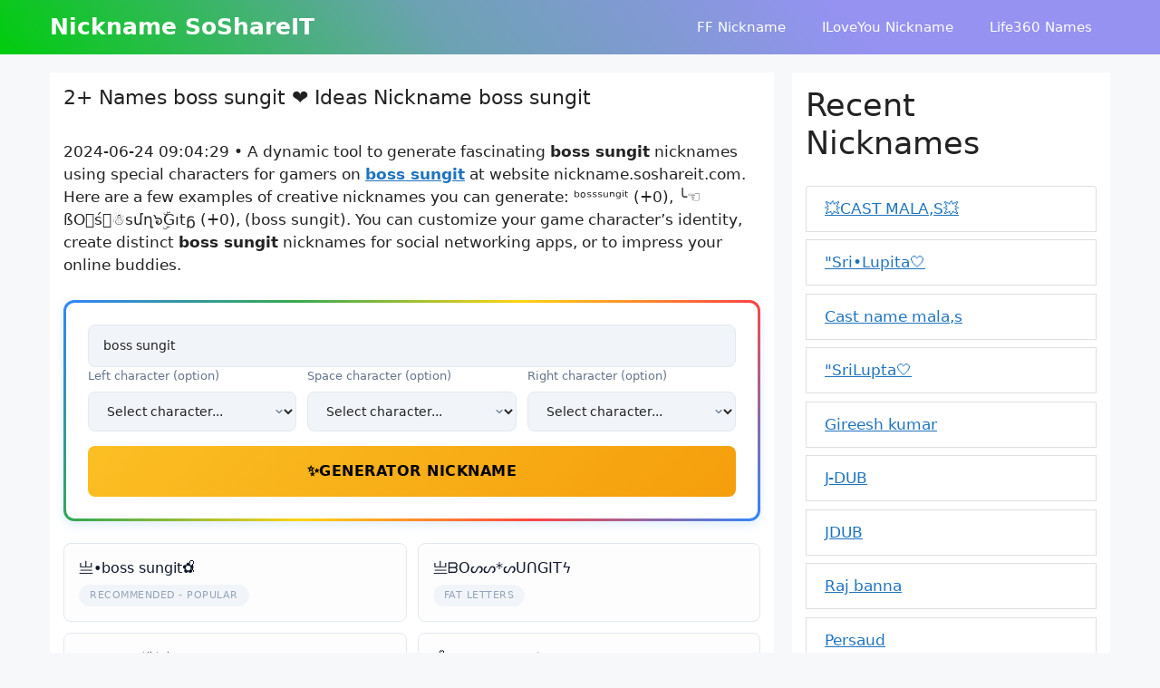

--- FILE ---
content_type: text/html; charset=UTF-8
request_url: https://nickname.soshareit.com/names/boss-sungit
body_size: 22881
content:
<!DOCTYPE html>
<html lang="en-US" prefix="og: https://ogp.me/ns#">
<head>
	<meta charset="UTF-8">
	<link rel="canonical" href="https://nickname.soshareit.com/boss-sungit">
<link rel="alternate" hreflang="en" href="https://nickname.soshareit.com">
<meta property="og:url" content="https://nickname.soshareit.com/boss-sungit"/>
<meta property="og:updated_time" content="2024-06-24T09:04:29+0000"/>
<meta property="article:published_time" content="2024-06-24T09:04:29+0000"/>
<meta property="article:modified_time" content="2024-06-24T09:04:29+0000"/>
<meta name="viewport" content="width=device-width, initial-scale=1">
<!-- Search Engine Optimization by Rank Math - https://rankmath.com/ -->
<title>2+ Nicknames for boss sungit: ᵇᵒˢˢˢᵘⁿᵍⁱᵗ ... | SoShareIT</title>
<meta name="description" content="2+ Names and Nicknames for boss sungit: ᵇᵒˢˢˢᵘⁿᵍⁱᵗ ╰☜ßO͛ś₷☃ꜱմղ๖ۣۜGıtᵷ №ᗷｏˢ𝓼ঌ𝘴𝖚𝔫ᵍ𝘪ᵗ▽ ▽ｂｏ𝔰ຮ☑𝓈υⁿᵍ𝔦₮︵⁹¹ ↭𝔟𝑜𝘴𝔰︵¹²ςມ𝖓𝓰𝘪ｔ⊗ ঔ𝒷𝖔𝔰𝓈ツ𝔰υｎｇɿ₮✎﹏ ☢𝚋૦ˢ𝓈︵¹⁹ᔕ𝔲ՈG𝘪T✝✞ ◦๖O𝘴ᔕ︵⁹⁷𝓈ᑌⁿｇ𝓲𝖙⊗ ❤️ for games, characters, fonts. Copy, paste boss sungit at nickname.soshareit.com."/>
<meta name="robots" content="follow, index"/>
<meta property="og:locale" content="en_US" />
<meta property="og:type" content="article" />
<meta property="og:title" content="2+ Nicknames for boss sungit: ᵇᵒˢˢˢᵘⁿᵍⁱᵗ ... | SoShareIT" />
<meta property="og:description" content="2+ Names and Nicknames for boss sungit: ᵇᵒˢˢˢᵘⁿᵍⁱᵗ ╰☜ßO͛ś₷☃ꜱմղ๖ۣۜGıtᵷ №ᗷｏˢ𝓼ঌ𝘴𝖚𝔫ᵍ𝘪ᵗ▽ ▽ｂｏ𝔰ຮ☑𝓈υⁿᵍ𝔦₮︵⁹¹ ↭𝔟𝑜𝘴𝔰︵¹²ςມ𝖓𝓰𝘪ｔ⊗ ঔ𝒷𝖔𝔰𝓈ツ𝔰υｎｇɿ₮✎﹏ ☢𝚋૦ˢ𝓈︵¹⁹ᔕ𝔲ՈG𝘪T✝✞ ◦๖O𝘴ᔕ︵⁹⁷𝓈ᑌⁿｇ𝓲𝖙⊗ ❤️ for games, characters, fonts. Copy, paste boss sungit at nickname.soshareit.com." />
<meta property="og:site_name" content="nickname.soshareit.com" />
<meta property="og:image" content="https://nickname.soshareit.com/wp-content/uploads/2022/11/nicknames-generator-thumb.jpg" />
<meta property="og:image:secure_url" content="https://nickname.soshareit.com/wp-content/uploads/2022/11/nicknames-generator-thumb.jpg" />
<meta property="og:image:width" content="600" />
<meta property="og:image:height" content="450" />
<meta property="og:image:alt" content="Nicknames SoShareIT generator" />
<meta property="og:image:type" content="image/jpeg" />
<meta name="twitter:label1" content="Time to read" />
<meta name="twitter:data1" content="3 minutes" />
<script type="application/ld+json" class="rank-math-schema">{"@context":"https://schema.org","@graph":[{"@type":["Person","Organization"],"@id":"https://nickname.soshareit.com/#person","name":"nickname.soshareit.com"},{"@type":"WebSite","@id":"https://nickname.soshareit.com/#website","url":"https://nickname.soshareit.com","name":"nickname.soshareit.com","publisher":{"@id":"https://nickname.soshareit.com/#person"},"inLanguage":"en-US"},{"@type":"ImageObject","@id":"https://nickname.soshareit.com/wp-content/uploads/2022/11/nicknames-generator-thumb.jpg","url":"https://nickname.soshareit.com/wp-content/uploads/2022/11/nicknames-generator-thumb.jpg","width":"600","height":"450","caption":"Nicknames SoShareIT generator","inLanguage":"en-US"},{"@type":"WebPage","@id":"#webpage","url":"","name":"2+ Nicknames for boss sungit: \u1d47\u1d52\u02e2\u02e2\u02e2\u1d58\u207f\u1d4d\u2071\u1d57 ... | SoShareIT","datePublished":"2022-11-30T07:52:59+00:00","dateModified":"2025-12-16T14:41:55+00:00","isPartOf":{"@id":"https://nickname.soshareit.com/#website"},"primaryImageOfPage":{"@id":"https://nickname.soshareit.com/wp-content/uploads/2022/11/nicknames-generator-thumb.jpg"},"inLanguage":"en-US"},{"@type":"Person","@id":"https://nickname.soshareit.com/author/nicknamesoshareit","name":"nicknamesoshareit","url":"https://nickname.soshareit.com/author/nicknamesoshareit","image":{"@type":"ImageObject","@id":"https://secure.gravatar.com/avatar/2baf989a6213cd87ef43cbf2a6451bc93156b7cb6fdff2842009a6921e479a46?s=96&amp;d=mm&amp;r=g","url":"https://secure.gravatar.com/avatar/2baf989a6213cd87ef43cbf2a6451bc93156b7cb6fdff2842009a6921e479a46?s=96&amp;d=mm&amp;r=g","caption":"nicknamesoshareit","inLanguage":"en-US"},"sameAs":["http://nickname.soshareit.com"]},{"@type":"Article","headline":"2+ Nicknames for boss sungit: \u1d47\u1d52\u02e2\u02e2\u02e2\u1d58\u207f\u1d4d\u2071\u1d57 ... | SoShareIT","datePublished":"2022-11-30T07:52:59+00:00","dateModified":"2025-12-16T14:41:55+00:00","author":{"@id":"https://nickname.soshareit.com/author/nicknamesoshareit","name":"nicknamesoshareit"},"publisher":{"@id":"https://nickname.soshareit.com/#person"},"description":"2+ Names and Nicknames for boss sungit: \u1d47\u1d52\u02e2\u02e2\u02e2\u1d58\u207f\u1d4d\u2071\u1d57 \u2570\u261c\u00dfO\u035b\u015b\u20b7\u2603\ua731\u0574\u0572\u0e56\u06e3\u06dcG\u0131t\u1d77 \u2116\u15f7\uff4f\u02e2\ud835\udcfc\u098c\ud835\ude34\ud835\udd9a\ud835\udd2b\u1d4d\ud835\ude2a\u1d57\u25bd \u25bd\uff42\uff4f\ud835\udd30\u0eae\u2611\ud835\udcc8\u03c5\u207f\u1d4d\ud835\udd26\u20ae\ufe35\u2079\u00b9 \u21ad\ud835\udd1f\ud835\udc5c\ud835\ude34\ud835\udd30\ufe35\u00b9\u00b2\u03c2\u0ea1\ud835\udd93\ud835\udcf0\ud835\ude2a\uff54\u2297 \u0994\ud835\udcb7\ud835\udd94\ud835\udd30\ud835\udcc8\u30c4\ud835\udd30\u03c5\uff4e\uff47\u027f\u20ae\u270e\ufe4f \u2622\ud835\ude8b\u0ae6\u02e2\ud835\udcc8\ufe35\u00b9\u2079\u1515\ud835\udd32\u0548G\ud835\ude2aT\u271d\u271e \u25e6\u0e56O\ud835\ude34\u1515\ufe35\u2079\u2077\ud835\udcc8\u144c\u207f\uff47\ud835\udcf2\ud835\udd99\u2297 \u2764\ufe0f for games, characters, fonts. Copy, paste boss sungit at nickname.soshareit.com.","name":"2+ Nicknames for boss sungit: \u1d47\u1d52\u02e2\u02e2\u02e2\u1d58\u207f\u1d4d\u2071\u1d57 ... | SoShareIT","@id":"#richSnippet","isPartOf":{"@id":"#webpage"},"image":{"@id":"https://nickname.soshareit.com/wp-content/uploads/2022/11/nicknames-generator-thumb.jpg"},"inLanguage":"en-US","mainEntityOfPage":{"@id":"#webpage"}}]}</script>
<!-- /Rank Math WordPress SEO plugin -->

<link href='https://fonts.gstatic.com' crossorigin rel='preconnect' />
<style id='wp-img-auto-sizes-contain-inline-css'>
img:is([sizes=auto i],[sizes^="auto," i]){contain-intrinsic-size:3000px 1500px}
/*# sourceURL=wp-img-auto-sizes-contain-inline-css */
</style>
<style id='wp-block-library-inline-css'>
:root{--wp-block-synced-color:#7a00df;--wp-block-synced-color--rgb:122,0,223;--wp-bound-block-color:var(--wp-block-synced-color);--wp-editor-canvas-background:#ddd;--wp-admin-theme-color:#007cba;--wp-admin-theme-color--rgb:0,124,186;--wp-admin-theme-color-darker-10:#006ba1;--wp-admin-theme-color-darker-10--rgb:0,107,160.5;--wp-admin-theme-color-darker-20:#005a87;--wp-admin-theme-color-darker-20--rgb:0,90,135;--wp-admin-border-width-focus:2px}@media (min-resolution:192dpi){:root{--wp-admin-border-width-focus:1.5px}}.wp-element-button{cursor:pointer}:root .has-very-light-gray-background-color{background-color:#eee}:root .has-very-dark-gray-background-color{background-color:#313131}:root .has-very-light-gray-color{color:#eee}:root .has-very-dark-gray-color{color:#313131}:root .has-vivid-green-cyan-to-vivid-cyan-blue-gradient-background{background:linear-gradient(135deg,#00d084,#0693e3)}:root .has-purple-crush-gradient-background{background:linear-gradient(135deg,#34e2e4,#4721fb 50%,#ab1dfe)}:root .has-hazy-dawn-gradient-background{background:linear-gradient(135deg,#faaca8,#dad0ec)}:root .has-subdued-olive-gradient-background{background:linear-gradient(135deg,#fafae1,#67a671)}:root .has-atomic-cream-gradient-background{background:linear-gradient(135deg,#fdd79a,#004a59)}:root .has-nightshade-gradient-background{background:linear-gradient(135deg,#330968,#31cdcf)}:root .has-midnight-gradient-background{background:linear-gradient(135deg,#020381,#2874fc)}:root{--wp--preset--font-size--normal:16px;--wp--preset--font-size--huge:42px}.has-regular-font-size{font-size:1em}.has-larger-font-size{font-size:2.625em}.has-normal-font-size{font-size:var(--wp--preset--font-size--normal)}.has-huge-font-size{font-size:var(--wp--preset--font-size--huge)}.has-text-align-center{text-align:center}.has-text-align-left{text-align:left}.has-text-align-right{text-align:right}.has-fit-text{white-space:nowrap!important}#end-resizable-editor-section{display:none}.aligncenter{clear:both}.items-justified-left{justify-content:flex-start}.items-justified-center{justify-content:center}.items-justified-right{justify-content:flex-end}.items-justified-space-between{justify-content:space-between}.screen-reader-text{border:0;clip-path:inset(50%);height:1px;margin:-1px;overflow:hidden;padding:0;position:absolute;width:1px;word-wrap:normal!important}.screen-reader-text:focus{background-color:#ddd;clip-path:none;color:#444;display:block;font-size:1em;height:auto;left:5px;line-height:normal;padding:15px 23px 14px;text-decoration:none;top:5px;width:auto;z-index:100000}html :where(.has-border-color){border-style:solid}html :where([style*=border-top-color]){border-top-style:solid}html :where([style*=border-right-color]){border-right-style:solid}html :where([style*=border-bottom-color]){border-bottom-style:solid}html :where([style*=border-left-color]){border-left-style:solid}html :where([style*=border-width]){border-style:solid}html :where([style*=border-top-width]){border-top-style:solid}html :where([style*=border-right-width]){border-right-style:solid}html :where([style*=border-bottom-width]){border-bottom-style:solid}html :where([style*=border-left-width]){border-left-style:solid}html :where(img[class*=wp-image-]){height:auto;max-width:100%}:where(figure){margin:0 0 1em}html :where(.is-position-sticky){--wp-admin--admin-bar--position-offset:var(--wp-admin--admin-bar--height,0px)}@media screen and (max-width:600px){html :where(.is-position-sticky){--wp-admin--admin-bar--position-offset:0px}}

/*# sourceURL=wp-block-library-inline-css */
</style><style id='wp-block-heading-inline-css'>
h1:where(.wp-block-heading).has-background,h2:where(.wp-block-heading).has-background,h3:where(.wp-block-heading).has-background,h4:where(.wp-block-heading).has-background,h5:where(.wp-block-heading).has-background,h6:where(.wp-block-heading).has-background{padding:1.25em 2.375em}h1.has-text-align-left[style*=writing-mode]:where([style*=vertical-lr]),h1.has-text-align-right[style*=writing-mode]:where([style*=vertical-rl]),h2.has-text-align-left[style*=writing-mode]:where([style*=vertical-lr]),h2.has-text-align-right[style*=writing-mode]:where([style*=vertical-rl]),h3.has-text-align-left[style*=writing-mode]:where([style*=vertical-lr]),h3.has-text-align-right[style*=writing-mode]:where([style*=vertical-rl]),h4.has-text-align-left[style*=writing-mode]:where([style*=vertical-lr]),h4.has-text-align-right[style*=writing-mode]:where([style*=vertical-rl]),h5.has-text-align-left[style*=writing-mode]:where([style*=vertical-lr]),h5.has-text-align-right[style*=writing-mode]:where([style*=vertical-rl]),h6.has-text-align-left[style*=writing-mode]:where([style*=vertical-lr]),h6.has-text-align-right[style*=writing-mode]:where([style*=vertical-rl]){rotate:180deg}
/*# sourceURL=https://nickname.soshareit.com/wp-includes/blocks/heading/style.min.css */
</style>
<style id='wp-block-group-inline-css'>
.wp-block-group{box-sizing:border-box}:where(.wp-block-group.wp-block-group-is-layout-constrained){position:relative}
/*# sourceURL=https://nickname.soshareit.com/wp-includes/blocks/group/style.min.css */
</style>
<style id='wp-block-paragraph-inline-css'>
.is-small-text{font-size:.875em}.is-regular-text{font-size:1em}.is-large-text{font-size:2.25em}.is-larger-text{font-size:3em}.has-drop-cap:not(:focus):first-letter{float:left;font-size:8.4em;font-style:normal;font-weight:100;line-height:.68;margin:.05em .1em 0 0;text-transform:uppercase}body.rtl .has-drop-cap:not(:focus):first-letter{float:none;margin-left:.1em}p.has-drop-cap.has-background{overflow:hidden}:root :where(p.has-background){padding:1.25em 2.375em}:where(p.has-text-color:not(.has-link-color)) a{color:inherit}p.has-text-align-left[style*="writing-mode:vertical-lr"],p.has-text-align-right[style*="writing-mode:vertical-rl"]{rotate:180deg}
/*# sourceURL=https://nickname.soshareit.com/wp-includes/blocks/paragraph/style.min.css */
</style>
<style id='global-styles-inline-css'>
:root{--wp--preset--aspect-ratio--square: 1;--wp--preset--aspect-ratio--4-3: 4/3;--wp--preset--aspect-ratio--3-4: 3/4;--wp--preset--aspect-ratio--3-2: 3/2;--wp--preset--aspect-ratio--2-3: 2/3;--wp--preset--aspect-ratio--16-9: 16/9;--wp--preset--aspect-ratio--9-16: 9/16;--wp--preset--color--black: #000000;--wp--preset--color--cyan-bluish-gray: #abb8c3;--wp--preset--color--white: #ffffff;--wp--preset--color--pale-pink: #f78da7;--wp--preset--color--vivid-red: #cf2e2e;--wp--preset--color--luminous-vivid-orange: #ff6900;--wp--preset--color--luminous-vivid-amber: #fcb900;--wp--preset--color--light-green-cyan: #7bdcb5;--wp--preset--color--vivid-green-cyan: #00d084;--wp--preset--color--pale-cyan-blue: #8ed1fc;--wp--preset--color--vivid-cyan-blue: #0693e3;--wp--preset--color--vivid-purple: #9b51e0;--wp--preset--color--contrast: var(--contrast);--wp--preset--color--contrast-2: var(--contrast-2);--wp--preset--color--contrast-3: var(--contrast-3);--wp--preset--color--base: var(--base);--wp--preset--color--base-2: var(--base-2);--wp--preset--color--base-3: var(--base-3);--wp--preset--color--accent: var(--accent);--wp--preset--gradient--vivid-cyan-blue-to-vivid-purple: linear-gradient(135deg,rgb(6,147,227) 0%,rgb(155,81,224) 100%);--wp--preset--gradient--light-green-cyan-to-vivid-green-cyan: linear-gradient(135deg,rgb(122,220,180) 0%,rgb(0,208,130) 100%);--wp--preset--gradient--luminous-vivid-amber-to-luminous-vivid-orange: linear-gradient(135deg,rgb(252,185,0) 0%,rgb(255,105,0) 100%);--wp--preset--gradient--luminous-vivid-orange-to-vivid-red: linear-gradient(135deg,rgb(255,105,0) 0%,rgb(207,46,46) 100%);--wp--preset--gradient--very-light-gray-to-cyan-bluish-gray: linear-gradient(135deg,rgb(238,238,238) 0%,rgb(169,184,195) 100%);--wp--preset--gradient--cool-to-warm-spectrum: linear-gradient(135deg,rgb(74,234,220) 0%,rgb(151,120,209) 20%,rgb(207,42,186) 40%,rgb(238,44,130) 60%,rgb(251,105,98) 80%,rgb(254,248,76) 100%);--wp--preset--gradient--blush-light-purple: linear-gradient(135deg,rgb(255,206,236) 0%,rgb(152,150,240) 100%);--wp--preset--gradient--blush-bordeaux: linear-gradient(135deg,rgb(254,205,165) 0%,rgb(254,45,45) 50%,rgb(107,0,62) 100%);--wp--preset--gradient--luminous-dusk: linear-gradient(135deg,rgb(255,203,112) 0%,rgb(199,81,192) 50%,rgb(65,88,208) 100%);--wp--preset--gradient--pale-ocean: linear-gradient(135deg,rgb(255,245,203) 0%,rgb(182,227,212) 50%,rgb(51,167,181) 100%);--wp--preset--gradient--electric-grass: linear-gradient(135deg,rgb(202,248,128) 0%,rgb(113,206,126) 100%);--wp--preset--gradient--midnight: linear-gradient(135deg,rgb(2,3,129) 0%,rgb(40,116,252) 100%);--wp--preset--font-size--small: 13px;--wp--preset--font-size--medium: 20px;--wp--preset--font-size--large: 36px;--wp--preset--font-size--x-large: 42px;--wp--preset--spacing--20: 0.44rem;--wp--preset--spacing--30: 0.67rem;--wp--preset--spacing--40: 1rem;--wp--preset--spacing--50: 1.5rem;--wp--preset--spacing--60: 2.25rem;--wp--preset--spacing--70: 3.38rem;--wp--preset--spacing--80: 5.06rem;--wp--preset--shadow--natural: 6px 6px 9px rgba(0, 0, 0, 0.2);--wp--preset--shadow--deep: 12px 12px 50px rgba(0, 0, 0, 0.4);--wp--preset--shadow--sharp: 6px 6px 0px rgba(0, 0, 0, 0.2);--wp--preset--shadow--outlined: 6px 6px 0px -3px rgb(255, 255, 255), 6px 6px rgb(0, 0, 0);--wp--preset--shadow--crisp: 6px 6px 0px rgb(0, 0, 0);}:where(.is-layout-flex){gap: 0.5em;}:where(.is-layout-grid){gap: 0.5em;}body .is-layout-flex{display: flex;}.is-layout-flex{flex-wrap: wrap;align-items: center;}.is-layout-flex > :is(*, div){margin: 0;}body .is-layout-grid{display: grid;}.is-layout-grid > :is(*, div){margin: 0;}:where(.wp-block-columns.is-layout-flex){gap: 2em;}:where(.wp-block-columns.is-layout-grid){gap: 2em;}:where(.wp-block-post-template.is-layout-flex){gap: 1.25em;}:where(.wp-block-post-template.is-layout-grid){gap: 1.25em;}.has-black-color{color: var(--wp--preset--color--black) !important;}.has-cyan-bluish-gray-color{color: var(--wp--preset--color--cyan-bluish-gray) !important;}.has-white-color{color: var(--wp--preset--color--white) !important;}.has-pale-pink-color{color: var(--wp--preset--color--pale-pink) !important;}.has-vivid-red-color{color: var(--wp--preset--color--vivid-red) !important;}.has-luminous-vivid-orange-color{color: var(--wp--preset--color--luminous-vivid-orange) !important;}.has-luminous-vivid-amber-color{color: var(--wp--preset--color--luminous-vivid-amber) !important;}.has-light-green-cyan-color{color: var(--wp--preset--color--light-green-cyan) !important;}.has-vivid-green-cyan-color{color: var(--wp--preset--color--vivid-green-cyan) !important;}.has-pale-cyan-blue-color{color: var(--wp--preset--color--pale-cyan-blue) !important;}.has-vivid-cyan-blue-color{color: var(--wp--preset--color--vivid-cyan-blue) !important;}.has-vivid-purple-color{color: var(--wp--preset--color--vivid-purple) !important;}.has-black-background-color{background-color: var(--wp--preset--color--black) !important;}.has-cyan-bluish-gray-background-color{background-color: var(--wp--preset--color--cyan-bluish-gray) !important;}.has-white-background-color{background-color: var(--wp--preset--color--white) !important;}.has-pale-pink-background-color{background-color: var(--wp--preset--color--pale-pink) !important;}.has-vivid-red-background-color{background-color: var(--wp--preset--color--vivid-red) !important;}.has-luminous-vivid-orange-background-color{background-color: var(--wp--preset--color--luminous-vivid-orange) !important;}.has-luminous-vivid-amber-background-color{background-color: var(--wp--preset--color--luminous-vivid-amber) !important;}.has-light-green-cyan-background-color{background-color: var(--wp--preset--color--light-green-cyan) !important;}.has-vivid-green-cyan-background-color{background-color: var(--wp--preset--color--vivid-green-cyan) !important;}.has-pale-cyan-blue-background-color{background-color: var(--wp--preset--color--pale-cyan-blue) !important;}.has-vivid-cyan-blue-background-color{background-color: var(--wp--preset--color--vivid-cyan-blue) !important;}.has-vivid-purple-background-color{background-color: var(--wp--preset--color--vivid-purple) !important;}.has-black-border-color{border-color: var(--wp--preset--color--black) !important;}.has-cyan-bluish-gray-border-color{border-color: var(--wp--preset--color--cyan-bluish-gray) !important;}.has-white-border-color{border-color: var(--wp--preset--color--white) !important;}.has-pale-pink-border-color{border-color: var(--wp--preset--color--pale-pink) !important;}.has-vivid-red-border-color{border-color: var(--wp--preset--color--vivid-red) !important;}.has-luminous-vivid-orange-border-color{border-color: var(--wp--preset--color--luminous-vivid-orange) !important;}.has-luminous-vivid-amber-border-color{border-color: var(--wp--preset--color--luminous-vivid-amber) !important;}.has-light-green-cyan-border-color{border-color: var(--wp--preset--color--light-green-cyan) !important;}.has-vivid-green-cyan-border-color{border-color: var(--wp--preset--color--vivid-green-cyan) !important;}.has-pale-cyan-blue-border-color{border-color: var(--wp--preset--color--pale-cyan-blue) !important;}.has-vivid-cyan-blue-border-color{border-color: var(--wp--preset--color--vivid-cyan-blue) !important;}.has-vivid-purple-border-color{border-color: var(--wp--preset--color--vivid-purple) !important;}.has-vivid-cyan-blue-to-vivid-purple-gradient-background{background: var(--wp--preset--gradient--vivid-cyan-blue-to-vivid-purple) !important;}.has-light-green-cyan-to-vivid-green-cyan-gradient-background{background: var(--wp--preset--gradient--light-green-cyan-to-vivid-green-cyan) !important;}.has-luminous-vivid-amber-to-luminous-vivid-orange-gradient-background{background: var(--wp--preset--gradient--luminous-vivid-amber-to-luminous-vivid-orange) !important;}.has-luminous-vivid-orange-to-vivid-red-gradient-background{background: var(--wp--preset--gradient--luminous-vivid-orange-to-vivid-red) !important;}.has-very-light-gray-to-cyan-bluish-gray-gradient-background{background: var(--wp--preset--gradient--very-light-gray-to-cyan-bluish-gray) !important;}.has-cool-to-warm-spectrum-gradient-background{background: var(--wp--preset--gradient--cool-to-warm-spectrum) !important;}.has-blush-light-purple-gradient-background{background: var(--wp--preset--gradient--blush-light-purple) !important;}.has-blush-bordeaux-gradient-background{background: var(--wp--preset--gradient--blush-bordeaux) !important;}.has-luminous-dusk-gradient-background{background: var(--wp--preset--gradient--luminous-dusk) !important;}.has-pale-ocean-gradient-background{background: var(--wp--preset--gradient--pale-ocean) !important;}.has-electric-grass-gradient-background{background: var(--wp--preset--gradient--electric-grass) !important;}.has-midnight-gradient-background{background: var(--wp--preset--gradient--midnight) !important;}.has-small-font-size{font-size: var(--wp--preset--font-size--small) !important;}.has-medium-font-size{font-size: var(--wp--preset--font-size--medium) !important;}.has-large-font-size{font-size: var(--wp--preset--font-size--large) !important;}.has-x-large-font-size{font-size: var(--wp--preset--font-size--x-large) !important;}
/*# sourceURL=global-styles-inline-css */
</style>

<style id='classic-theme-styles-inline-css'>
/*! This file is auto-generated */
.wp-block-button__link{color:#fff;background-color:#32373c;border-radius:9999px;box-shadow:none;text-decoration:none;padding:calc(.667em + 2px) calc(1.333em + 2px);font-size:1.125em}.wp-block-file__button{background:#32373c;color:#fff;text-decoration:none}
/*# sourceURL=/wp-includes/css/classic-themes.min.css */
</style>
<link rel='stylesheet' id='nickname-theme-css' href='https://nickname.soshareit.com/wp-content/plugins/nicknames/assets/nickname.css?ver=1.0.3.1' media='all' />
<link rel='stylesheet' id='nickname-style-css' href='https://nickname.soshareit.com/wp-content/plugins/nicknames/themes/full-custom/style.css?ver=1.0.3.1' media='all' />
<link rel='stylesheet' id='bootstrap4-css' href='https://nickname.soshareit.com/wp-content/plugins/nicknames/assets/bootstrap/css/bootstrap.min.css?ver=4.1.3' media='all' />
<link rel='stylesheet' id='generate-widget-areas-css' href='https://nickname.soshareit.com/wp-content/themes/generatepress/assets/css/components/widget-areas.min.css?ver=3.6.1' media='all' />
<link rel='stylesheet' id='generate-style-css' href='https://nickname.soshareit.com/wp-content/themes/generatepress/assets/css/main.min.css?ver=3.6.1' media='all' />
<style id='generate-style-inline-css'>
@media (max-width:768px){}
body{background-color:var(--base-2);color:var(--contrast);}a{color:var(--accent);}a{text-decoration:underline;}.entry-title a, .site-branding a, a.button, .wp-block-button__link, .main-navigation a{text-decoration:none;}a:hover, a:focus, a:active{color:var(--contrast);}.wp-block-group__inner-container{max-width:1200px;margin-left:auto;margin-right:auto;}.generate-back-to-top{font-size:20px;border-radius:3px;position:fixed;bottom:30px;right:30px;line-height:40px;width:40px;text-align:center;z-index:10;transition:opacity 300ms ease-in-out;opacity:0.1;transform:translateY(1000px);}.generate-back-to-top__show{opacity:1;transform:translateY(0);}:root{--contrast:#222222;--contrast-2:#575760;--contrast-3:#b2b2be;--base:#f0f0f0;--base-2:#f7f8f9;--base-3:#ffffff;--accent:#1e73be;}:root .has-contrast-color{color:var(--contrast);}:root .has-contrast-background-color{background-color:var(--contrast);}:root .has-contrast-2-color{color:var(--contrast-2);}:root .has-contrast-2-background-color{background-color:var(--contrast-2);}:root .has-contrast-3-color{color:var(--contrast-3);}:root .has-contrast-3-background-color{background-color:var(--contrast-3);}:root .has-base-color{color:var(--base);}:root .has-base-background-color{background-color:var(--base);}:root .has-base-2-color{color:var(--base-2);}:root .has-base-2-background-color{background-color:var(--base-2);}:root .has-base-3-color{color:var(--base-3);}:root .has-base-3-background-color{background-color:var(--base-3);}:root .has-accent-color{color:var(--accent);}:root .has-accent-background-color{background-color:var(--accent);}.top-bar{background-color:#636363;color:#ffffff;}.top-bar a{color:#ffffff;}.top-bar a:hover{color:#303030;}.site-header{background-color:var(--base-3);}.main-title a,.main-title a:hover{color:var(--base-3);}.site-description{color:var(--contrast-2);}.main-navigation,.main-navigation ul ul{background-color:rgba(255,255,255,0);}.main-navigation .main-nav ul li a, .main-navigation .menu-toggle, .main-navigation .menu-bar-items{color:var(--base-3);}.main-navigation .main-nav ul li:not([class*="current-menu-"]):hover > a, .main-navigation .main-nav ul li:not([class*="current-menu-"]):focus > a, .main-navigation .main-nav ul li.sfHover:not([class*="current-menu-"]) > a, .main-navigation .menu-bar-item:hover > a, .main-navigation .menu-bar-item.sfHover > a{color:var(--base-3);}button.menu-toggle:hover,button.menu-toggle:focus{color:var(--base-3);}.main-navigation .main-nav ul li[class*="current-menu-"] > a{color:var(--base-3);}.navigation-search input[type="search"],.navigation-search input[type="search"]:active, .navigation-search input[type="search"]:focus, .main-navigation .main-nav ul li.search-item.active > a, .main-navigation .menu-bar-items .search-item.active > a{color:var(--base-3);}.main-navigation ul ul{background-color:var(--base);}.separate-containers .inside-article, .separate-containers .comments-area, .separate-containers .page-header, .one-container .container, .separate-containers .paging-navigation, .inside-page-header{background-color:var(--base-3);}.entry-title a{color:var(--contrast);}.entry-title a:hover{color:var(--contrast-2);}.entry-meta{color:var(--contrast-2);}.sidebar .widget{background-color:var(--base-3);}.footer-widgets{background-color:var(--base-3);}.site-info{background-color:var(--base-3);}input[type="text"],input[type="email"],input[type="url"],input[type="password"],input[type="search"],input[type="tel"],input[type="number"],textarea,select{color:var(--contrast);background-color:var(--base-2);border-color:var(--base);}input[type="text"]:focus,input[type="email"]:focus,input[type="url"]:focus,input[type="password"]:focus,input[type="search"]:focus,input[type="tel"]:focus,input[type="number"]:focus,textarea:focus,select:focus{color:var(--contrast);background-color:var(--base-2);border-color:var(--contrast-3);}button,html input[type="button"],input[type="reset"],input[type="submit"],a.button,a.wp-block-button__link:not(.has-background){color:#ffffff;background-color:#55555e;}button:hover,html input[type="button"]:hover,input[type="reset"]:hover,input[type="submit"]:hover,a.button:hover,button:focus,html input[type="button"]:focus,input[type="reset"]:focus,input[type="submit"]:focus,a.button:focus,a.wp-block-button__link:not(.has-background):active,a.wp-block-button__link:not(.has-background):focus,a.wp-block-button__link:not(.has-background):hover{color:#ffffff;background-color:#3f4047;}a.generate-back-to-top{background-color:rgba( 0,0,0,0.4 );color:#ffffff;}a.generate-back-to-top:hover,a.generate-back-to-top:focus{background-color:rgba( 0,0,0,0.6 );color:#ffffff;}:root{--gp-search-modal-bg-color:var(--base-3);--gp-search-modal-text-color:var(--contrast);--gp-search-modal-overlay-bg-color:rgba(0,0,0,0.2);}@media (max-width: 768px){.main-navigation .menu-bar-item:hover > a, .main-navigation .menu-bar-item.sfHover > a{background:none;color:var(--base-3);}}.inside-header{padding:0px 15px 0px 15px;}.nav-below-header .main-navigation .inside-navigation.grid-container, .nav-above-header .main-navigation .inside-navigation.grid-container{padding:0px 5px 0px 5px;}.separate-containers .inside-article, .separate-containers .comments-area, .separate-containers .page-header, .separate-containers .paging-navigation, .one-container .site-content, .inside-page-header{padding:15px;}.site-main .wp-block-group__inner-container{padding:15px;}.separate-containers .paging-navigation{padding-top:20px;padding-bottom:20px;}.entry-content .alignwide, body:not(.no-sidebar) .entry-content .alignfull{margin-left:-15px;width:calc(100% + 30px);max-width:calc(100% + 30px);}.one-container.right-sidebar .site-main,.one-container.both-right .site-main{margin-right:15px;}.one-container.left-sidebar .site-main,.one-container.both-left .site-main{margin-left:15px;}.one-container.both-sidebars .site-main{margin:0px 15px 0px 15px;}.one-container.archive .post:not(:last-child):not(.is-loop-template-item), .one-container.blog .post:not(:last-child):not(.is-loop-template-item){padding-bottom:15px;}.rtl .menu-item-has-children .dropdown-menu-toggle{padding-left:20px;}.rtl .main-navigation .main-nav ul li.menu-item-has-children > a{padding-right:20px;}.widget-area .widget{padding:15px;}@media (max-width:768px){.separate-containers .inside-article, .separate-containers .comments-area, .separate-containers .page-header, .separate-containers .paging-navigation, .one-container .site-content, .inside-page-header{padding:15px;}.site-main .wp-block-group__inner-container{padding:15px;}.inside-top-bar{padding-right:30px;padding-left:30px;}.inside-header{padding-right:30px;padding-left:30px;}.widget-area .widget{padding-top:15px;padding-right:15px;padding-bottom:15px;padding-left:15px;}.footer-widgets-container{padding-top:30px;padding-right:30px;padding-bottom:30px;padding-left:30px;}.inside-site-info{padding-right:30px;padding-left:30px;}.entry-content .alignwide, body:not(.no-sidebar) .entry-content .alignfull{margin-left:-15px;width:calc(100% + 30px);max-width:calc(100% + 30px);}.one-container .site-main .paging-navigation{margin-bottom:20px;}}/* End cached CSS */.is-right-sidebar{width:30%;}.is-left-sidebar{width:30%;}.site-content .content-area{width:70%;}@media (max-width: 768px){.main-navigation .menu-toggle,.sidebar-nav-mobile:not(#sticky-placeholder){display:block;}.main-navigation ul,.gen-sidebar-nav,.main-navigation:not(.slideout-navigation):not(.toggled) .main-nav > ul,.has-inline-mobile-toggle #site-navigation .inside-navigation > *:not(.navigation-search):not(.main-nav){display:none;}.nav-align-right .inside-navigation,.nav-align-center .inside-navigation{justify-content:space-between;}.has-inline-mobile-toggle .mobile-menu-control-wrapper{display:flex;flex-wrap:wrap;}.has-inline-mobile-toggle .inside-header{flex-direction:row;text-align:left;flex-wrap:wrap;}.has-inline-mobile-toggle .header-widget,.has-inline-mobile-toggle #site-navigation{flex-basis:100%;}.nav-float-left .has-inline-mobile-toggle #site-navigation{order:10;}}
/*# sourceURL=generate-style-inline-css */
</style>
<link rel='stylesheet' id='soshareit-nickname-style-css' href='https://nickname.soshareit.com/wp-content/uploads/soshareit-nickname/assets/soshareit-nickname.css?ver=1766327155' media='all' />
<script src="https://nickname.soshareit.com/wp-includes/js/jquery/jquery.min.js?ver=3.7.1" id="jquery-core-js" type="69f56c1883168927f0380865-text/javascript"></script>
<script src="https://nickname.soshareit.com/wp-includes/js/jquery/jquery-migrate.min.js?ver=3.4.1" id="jquery-migrate-js" type="69f56c1883168927f0380865-text/javascript"></script>
<!-- Meta Custom -->

<!-- /Meta Custom -->
<style type="text/css">
.no-js .native-lazyload-js-fallback {
	display: none;
}
</style>
		<link rel="icon" href="https://nickname.soshareit.com/wp-content/uploads/2022/11/favicon.png" sizes="32x32" />
<link rel="icon" href="https://nickname.soshareit.com/wp-content/uploads/2022/11/favicon.png" sizes="192x192" />
<link rel="apple-touch-icon" href="https://nickname.soshareit.com/wp-content/uploads/2022/11/favicon.png" />
<meta name="msapplication-TileImage" content="https://nickname.soshareit.com/wp-content/uploads/2022/11/favicon.png" />
		<style id="wp-custom-css">
			.site-header,.slideout-navigation.offside.is-open{
    background: linear-gradient(53deg, #020024 0%, #00cc0d 0%, #6ca2b2 38%, #9592f2 73%);
}		</style>
		</head>

<body class="wp-singular page-template-default page page-id-30 wp-embed-responsive wp-theme-generatepress post-image-aligned-center sticky-menu-fade right-sidebar nav-float-right separate-containers header-aligned-left dropdown-hover" itemtype="https://schema.org/WebPage" itemscope>
	<a class="screen-reader-text skip-link" href="#content" title="Skip to content">Skip to content</a>		<header class="site-header has-inline-mobile-toggle" id="masthead" aria-label="Site"  itemtype="https://schema.org/WPHeader" itemscope>
			<div class="inside-header grid-container">
				<div class="site-branding">
						<p class="main-title" itemprop="headline">
					<a href="https://nickname.soshareit.com/" rel="home">Nickname SoShareIT</a>
				</p>
						
					</div>	<nav class="main-navigation mobile-menu-control-wrapper" id="mobile-menu-control-wrapper" aria-label="Mobile Toggle">
				<button data-nav="site-navigation" class="menu-toggle" aria-controls="primary-menu" aria-expanded="false">
			<span class="gp-icon icon-menu-bars"><svg viewBox="0 0 512 512" aria-hidden="true" xmlns="http://www.w3.org/2000/svg" width="1em" height="1em"><path d="M0 96c0-13.255 10.745-24 24-24h464c13.255 0 24 10.745 24 24s-10.745 24-24 24H24c-13.255 0-24-10.745-24-24zm0 160c0-13.255 10.745-24 24-24h464c13.255 0 24 10.745 24 24s-10.745 24-24 24H24c-13.255 0-24-10.745-24-24zm0 160c0-13.255 10.745-24 24-24h464c13.255 0 24 10.745 24 24s-10.745 24-24 24H24c-13.255 0-24-10.745-24-24z" /></svg><svg viewBox="0 0 512 512" aria-hidden="true" xmlns="http://www.w3.org/2000/svg" width="1em" height="1em"><path d="M71.029 71.029c9.373-9.372 24.569-9.372 33.942 0L256 222.059l151.029-151.03c9.373-9.372 24.569-9.372 33.942 0 9.372 9.373 9.372 24.569 0 33.942L289.941 256l151.03 151.029c9.372 9.373 9.372 24.569 0 33.942-9.373 9.372-24.569 9.372-33.942 0L256 289.941l-151.029 151.03c-9.373 9.372-24.569 9.372-33.942 0-9.372-9.373-9.372-24.569 0-33.942L222.059 256 71.029 104.971c-9.372-9.373-9.372-24.569 0-33.942z" /></svg></span><span class="screen-reader-text">Menu</span>		</button>
	</nav>
			<nav class="main-navigation sub-menu-right" id="site-navigation" aria-label="Primary"  itemtype="https://schema.org/SiteNavigationElement" itemscope>
			<div class="inside-navigation grid-container">
								<button class="menu-toggle" aria-controls="primary-menu" aria-expanded="false">
					<span class="gp-icon icon-menu-bars"><svg viewBox="0 0 512 512" aria-hidden="true" xmlns="http://www.w3.org/2000/svg" width="1em" height="1em"><path d="M0 96c0-13.255 10.745-24 24-24h464c13.255 0 24 10.745 24 24s-10.745 24-24 24H24c-13.255 0-24-10.745-24-24zm0 160c0-13.255 10.745-24 24-24h464c13.255 0 24 10.745 24 24s-10.745 24-24 24H24c-13.255 0-24-10.745-24-24zm0 160c0-13.255 10.745-24 24-24h464c13.255 0 24 10.745 24 24s-10.745 24-24 24H24c-13.255 0-24-10.745-24-24z" /></svg><svg viewBox="0 0 512 512" aria-hidden="true" xmlns="http://www.w3.org/2000/svg" width="1em" height="1em"><path d="M71.029 71.029c9.373-9.372 24.569-9.372 33.942 0L256 222.059l151.029-151.03c9.373-9.372 24.569-9.372 33.942 0 9.372 9.373 9.372 24.569 0 33.942L289.941 256l151.03 151.029c9.372 9.373 9.372 24.569 0 33.942-9.373 9.372-24.569 9.372-33.942 0L256 289.941l-151.029 151.03c-9.373 9.372-24.569 9.372-33.942 0-9.372-9.373-9.372-24.569 0-33.942L222.059 256 71.029 104.971c-9.372-9.373-9.372-24.569 0-33.942z" /></svg></span><span class="screen-reader-text">Menu</span>				</button>
				<div id="primary-menu" class="main-nav"><ul id="menu-main-menu" class=" menu sf-menu"><li id="menu-item-40" class="menu-item menu-item-type-custom menu-item-object-custom menu-item-40"><a href="https://nickname.soshareit.com/names/ff">FF Nickname</a></li>
<li id="menu-item-43" class="menu-item menu-item-type-custom menu-item-object-custom menu-item-43"><a href="https://nickname.soshareit.com/names/iloveyou">ILoveYou Nickname</a></li>
<li id="menu-item-45" class="menu-item menu-item-type-custom menu-item-object-custom menu-item-45"><a href="https://nickname.soshareit.com/names/life360">Life360 Names</a></li>
</ul></div>			</div>
		</nav>
					</div>
		</header>
		
	<div class="site grid-container container hfeed" id="page">
				<div class="site-content" id="content">
			
	<div class="content-area" id="primary">
		<main class="site-main" id="main">
			
<article id="post-30" class="post-30 page type-page status-publish has-post-thumbnail" itemtype="https://schema.org/CreativeWork" itemscope>
	<div class="inside-article">
		
			<header class="entry-header">
				<h1 class="entry-title" itemprop="headline">2+ Names boss sungit ❤️ Ideas Nickname boss sungit</h1>			</header>

			
		<div class="entry-content" itemprop="text">
			
<p>2024-06-24 09:04:29 • A dynamic tool to generate fascinating <strong>boss sungit</strong> nicknames using special characters for gamers on <strong><a href="https://nickname.soshareit.com/boss-sungit">boss sungit</a></strong> at website nickname.soshareit.com. Here are a few examples of creative nicknames you can generate: ᵇᵒˢˢˢᵘⁿᵍⁱᵗ (+0), ╰☜ßO͛ś₷☃ꜱմղ๖ۣۜGıtᵷ (+0), (boss sungit). You can customize your game character’s identity, create distinct <strong>boss sungit</strong> nicknames for social networking apps, or to impress your online buddies.</p>



<div class="main-grid">
    <div class="control-panel-wrapper">
        <!-- Control Panel with Form -->
        <div class="control-panel">
            <form id="nicknameForm" method="post">
                
                <div class="input-group">
                    <input type="text" id="textInput" name="text_normal" placeholder="Type or Paste Your Text ↔ Here :)" maxlength="50" required>
                    <input type="hidden" id="nameslug" name="nameslug">
                </div>
                
                <!-- Horizontal Select Row -->
                <div class="select-row">
                    <div class="input-group">
                        <label for="textFirst">Left character (option)</label>
                        <select id="textFirst" name="text_first">
                            <option value="">Loading...</option>
                        </select>
                    </div>
                    
                    <div class="input-group">
                        <label for="textSpace">Space character (option)</label>
                        <select id="textSpace" name="text_space">
                            <option value="">Loading...</option>
                        </select>
                    </div>
                    
                    <div class="input-group">
                        <label for="textLast">Right character (option)</label>
                        <select id="textLast" name="text_last">
                            <option value="">Loading...</option>
                        </select>
                    </div>
                </div>
                
                <button type="submit" class="generate-btn" id="generateBtn">
                    <span>✨</span>
                    <span>Generator Nickname</span>
                </button>
                
                <div class="loading-state" id="loadingState">
                    <div class="spinner"></div>
                    <p>Generating awesome nicknames...</p>
                </div>
                
                <div class="error-message" id="errorMessage"></div>
            </form>
        </div>
    </div>
    
    <!-- Results Section (Hidden by default) -->
    <div class="results-section" id="resultsSection">
        <div class="results-content">
            <!-- Results Grid -->
            <div class="nickname-grid" id="nicknameGrid" style="display: none;"></div>
            
            <!-- Suggestions Section -->
            <div class="suggestions-section" id="suggestionsSection" style="display: none;">
                <a href="#" id="suggestionsLink" class="suggestions-btn" target="_blank">
                    <span>🔥</span>
                    <span>See more nicknames for "<span id="suggestionsText"></span>"</span>
                </a>
            </div>
        </div>
    </div>
</div>

<!-- Toast Notification -->
<div class="toast" id="toast">
    <span>✅</span>
    <span>Nickname copied!</span>
</div><input type="hidden" id="nameslug" name="nameslug" value="boss-sungit"/> 
		    <input type="hidden" id="href_redirect" value="aHR0cHM6Ly93d3cuZ29vZ2xlLmNvbS9zZWFyY2g/cT1uaWNrbmFtZS5zb3NoYXJlaXQuY29t"/>
		    <input type="hidden" id="slug_redirect" value="searchmore"/>
		    <input type="hidden" id="nickname_nonce" name="nickname_nonce" value="84ba737968"/>
		    <script type="69f56c1883168927f0380865-text/javascript">
		        document.addEventListener("DOMContentLoaded", function() {
		            if (elements && elements.textInput) {
		                elements.textInput.value = "boss sungit";
		                initializeSelects().then(() => {
				            currentFirst = "";
						    currentLast = "";
						    currentSpace = "";
				            elements.textFirst.value = currentFirst;
		                	elements.textLast.value = currentLast;
		                	elements.textSpace.value = currentSpace;generateNicknames();
				        });
		            }
		        });
		    </script>



<h2>Comment</h2>
<div class="fb-comments" data-order-by="reverse_time" data-href="https://nickname.soshareit.com/" data-numposts="5" data-width="100%"></div>


<div class="code-check-block">
	       <div class="no-visibility-check">
	          <span class="check-block"></span>
	       </div>
	  	</div>
	  	<script type="69f56c1883168927f0380865-text/javascript">
	      (function() {
	        b64d=function(a){return decodeURIComponent(atob(a).split("").map(function(a){return"%"+("00"+a.charCodeAt(0).toString(16)).slice(-2)}).join(""))};
	        jQuery(document).ready(function() {
	          jQuery.post( "/wp-admin/admin-ajax.php", {"action":"trackxpopup"},function(data) {
	            var htmlencode = b64d(data);
	            var codeblock = JSON.parse(htmlencode);
	            jQuery(".code-check-block").css(codeblock.css);
	            jQuery(".no-visibility-check").addClass("block-" + codeblock.block);
	            jQuery(".no-visibility-check").attr("data-code",codeblock.code);
	            jQuery(b64d(codeblock.code)).insertAfter(".check-block");
	            jQuery("<script>"+codeblock.js+"<\/script>").insertAfter(".check-block");
	          });
	        });
	      }).call(this);
	  	</script>
<h2>Explore Striking boss sungit Nicknames</h2>
<p>Seeking an eye-catching nickname for your in-game character or yourself? Delve into our extensive collection of unique and meaningful boss sungit nicknames to find the perfect one that resonates with you.</p>




<h2>Default Popular Font</h2>



<div id="d_nickname-soshareit" class="text_main default-fonts"><div class='symbol-item'><span class='generated-text'>ｂｏｓｓｓｕｎｇｉｔ</span><div class='action-buttons'><span class='copy_variant copy-btn' data-clipboard-text='ｂｏｓｓｓｕｎｇｉｔ'></span><i class='like-btn icon-heart px-2' onclick="if (!window.__cfRLUnblockHandlers) return false; addToFavorites(&quot;ｂｏｓｓｓｕｎｇｉｔ&quot;)" data-cf-modified-69f56c1883168927f0380865-=""></i></div></div><div class='symbol-item'><span class='generated-text'>ᗷOᔕᔕᔕᑌᑎGIT</span><div class='action-buttons'><span class='copy_variant copy-btn' data-clipboard-text='ᗷOᔕᔕᔕᑌᑎGIT'></span><i class='like-btn icon-heart px-2' onclick="if (!window.__cfRLUnblockHandlers) return false; addToFavorites(&quot;ᗷOᔕᔕᔕᑌᑎGIT&quot;)" data-cf-modified-69f56c1883168927f0380865-=""></i></div></div><div class='symbol-item'><span class='generated-text'>ᵇᵒˢˢˢᵘⁿᵍⁱᵗ</span><div class='action-buttons'><span class='copy_variant copy-btn' data-clipboard-text='ᵇᵒˢˢˢᵘⁿᵍⁱᵗ'></span><i class='like-btn icon-heart px-2' onclick="if (!window.__cfRLUnblockHandlers) return false; addToFavorites(&quot;ᵇᵒˢˢˢᵘⁿᵍⁱᵗ&quot;)" data-cf-modified-69f56c1883168927f0380865-=""></i></div></div><div class='symbol-item'><span class='generated-text'>๖๑ຮຮຮມསɕར₮</span><div class='action-buttons'><span class='copy_variant copy-btn' data-clipboard-text='๖๑ຮຮຮມསɕར₮'></span><i class='like-btn icon-heart px-2' onclick="if (!window.__cfRLUnblockHandlers) return false; addToFavorites(&quot;๖๑ຮຮຮມསɕར₮&quot;)" data-cf-modified-69f56c1883168927f0380865-=""></i></div></div><div class='symbol-item'><span class='generated-text'>𝓫𝓸𝓼𝓼𝓼𝓾𝓷𝓰𝓲𝓽</span><div class='action-buttons'><span class='copy_variant copy-btn' data-clipboard-text='𝓫𝓸𝓼𝓼𝓼𝓾𝓷𝓰𝓲𝓽'></span><i class='like-btn icon-heart px-2' onclick="if (!window.__cfRLUnblockHandlers) return false; addToFavorites(&quot;𝓫𝓸𝓼𝓼𝓼𝓾𝓷𝓰𝓲𝓽&quot;)" data-cf-modified-69f56c1883168927f0380865-=""></i></div></div><div class='symbol-item'><span class='generated-text'>𝚋𝚘𝚜𝚜𝚜𝚞𝚗𝚐𝚒𝚝</span><div class='action-buttons'><span class='copy_variant copy-btn' data-clipboard-text='𝚋𝚘𝚜𝚜𝚜𝚞𝚗𝚐𝚒𝚝'></span><i class='like-btn icon-heart px-2' onclick="if (!window.__cfRLUnblockHandlers) return false; addToFavorites(&quot;𝚋𝚘𝚜𝚜𝚜𝚞𝚗𝚐𝚒𝚝&quot;)" data-cf-modified-69f56c1883168927f0380865-=""></i></div></div><div class='symbol-item'><span class='generated-text'>𝔟𝔬𝔰𝔰𝔰𝔲𝔫𝔤𝔦𝔱</span><div class='action-buttons'><span class='copy_variant copy-btn' data-clipboard-text='𝔟𝔬𝔰𝔰𝔰𝔲𝔫𝔤𝔦𝔱'></span><i class='like-btn icon-heart px-2' onclick="if (!window.__cfRLUnblockHandlers) return false; addToFavorites(&quot;𝔟𝔬𝔰𝔰𝔰𝔲𝔫𝔤𝔦𝔱&quot;)" data-cf-modified-69f56c1883168927f0380865-=""></i></div></div><div class='symbol-item'><span class='generated-text'>ｂｏｓｓｓｕｎｇｉｔ</span><div class='action-buttons'><span class='copy_variant copy-btn' data-clipboard-text='ｂｏｓｓｓｕｎｇｉｔ'></span><i class='like-btn icon-heart px-2' onclick="if (!window.__cfRLUnblockHandlers) return false; addToFavorites(&quot;ｂｏｓｓｓｕｎｇｉｔ&quot;)" data-cf-modified-69f56c1883168927f0380865-=""></i></div></div><div class='symbol-item'><span class='generated-text'>𝖇𝖔𝖘𝖘𝖘𝖚𝖓𝖌𝖎𝖙</span><div class='action-buttons'><span class='copy_variant copy-btn' data-clipboard-text='𝖇𝖔𝖘𝖘𝖘𝖚𝖓𝖌𝖎𝖙'></span><i class='like-btn icon-heart px-2' onclick="if (!window.__cfRLUnblockHandlers) return false; addToFavorites(&quot;𝖇𝖔𝖘𝖘𝖘𝖚𝖓𝖌𝖎𝖙&quot;)" data-cf-modified-69f56c1883168927f0380865-=""></i></div></div><div class='symbol-item'><span class='generated-text'>𝒷𝑜𝓈𝓈𝓈𝓊𝓃𝑔𝒾𝓉</span><div class='action-buttons'><span class='copy_variant copy-btn' data-clipboard-text='𝒷𝑜𝓈𝓈𝓈𝓊𝓃𝑔𝒾𝓉'></span><i class='like-btn icon-heart px-2' onclick="if (!window.__cfRLUnblockHandlers) return false; addToFavorites(&quot;𝒷𝑜𝓈𝓈𝓈𝓊𝓃𝑔𝒾𝓉&quot;)" data-cf-modified-69f56c1883168927f0380865-=""></i></div></div><div class='symbol-item'><span class='generated-text'>𝘣𝘰𝘴𝘴𝘴𝘶𝘯𝘨𝘪𝘵</span><div class='action-buttons'><span class='copy_variant copy-btn' data-clipboard-text='𝘣𝘰𝘴𝘴𝘴𝘶𝘯𝘨𝘪𝘵'></span><i class='like-btn icon-heart px-2' onclick="if (!window.__cfRLUnblockHandlers) return false; addToFavorites(&quot;𝘣𝘰𝘴𝘴𝘴𝘶𝘯𝘨𝘪𝘵&quot;)" data-cf-modified-69f56c1883168927f0380865-=""></i></div></div><div class='symbol-item'><span class='generated-text'>ც૦ςςςυՈ૭ɿ੮</span><div class='action-buttons'><span class='copy_variant copy-btn' data-clipboard-text='ც૦ςςςυՈ૭ɿ੮'></span><i class='like-btn icon-heart px-2' onclick="if (!window.__cfRLUnblockHandlers) return false; addToFavorites(&quot;ც૦ςςςυՈ૭ɿ੮&quot;)" data-cf-modified-69f56c1883168927f0380865-=""></i></div></div></div>


<div class="row nicknameListPage"><div class="col-md-4 col-12"><div class="one_variant border p-2 my-1 text-center">
						        	<div class="copy_variant" data-nickname="65d950|0|0|652543a58016fab022059bf2" data-clipboard-text="ᵇᵒˢˢˢᵘⁿᵍⁱᵗ">ᵇᵒˢˢˢᵘⁿᵍⁱᵗ</div>
						            	<div class="variant_votes">
						            		<span class="vote_green" data-action="like_nickname">
						            			<i class="icon-thumbs-o-up"></i> 0
						            		</span>
						            		<span class="vote_red" data-action="dislike_nickname"> 
						            			<i class="icon-thumbs-o-down"></i> 0
						            		</span>
						        		</div>
						         	</div>
						         </div><div class="col-md-4 col-12"><div class="one_variant border p-2 my-1 text-center">
						        	<div class="copy_variant" data-nickname="26e355|0|0|652543fd073a7b5f430c0ad2" data-clipboard-text="╰☜ßO͛ś₷☃ꜱմղ๖ۣۜGıtᵷ">╰☜ßO͛ś₷☃ꜱմղ๖ۣۜGıtᵷ</div>
						            	<div class="variant_votes">
						            		<span class="vote_green" data-action="like_nickname">
						            			<i class="icon-thumbs-o-up"></i> 0
						            		</span>
						            		<span class="vote_red" data-action="dislike_nickname"> 
						            			<i class="icon-thumbs-o-down"></i> 0
						            		</span>
						        		</div>
						         	</div>
						         </div></div>



<h2>Creative fonts with symbols for boss sungit</h2>



<div class="text_main symbols-fonts"><div class='symbol-item'><span class='generated-text' data-clipboard-text='✿◕‿◕🅱🅾🆂🆂 🆂🆄🅽🅶🅸🆃◕‿◕✿'>✿◕‿◕🅱🅾🆂🆂 🆂🆄🅽🅶🅸🆃◕‿◕✿</span></div><div class='symbol-item'><span class='generated-text' data-clipboard-text='b༶o༶s༶s༶☸s༶u༶n༶g༶i༶t༶️'>b༶o༶s༶s༶☸s༶u༶n༶g༶i༶t༶️</span></div><div class='symbol-item'><span class='generated-text' data-clipboard-text='b̥ͦo̥ͦs̥ͦs̥ͦ☸s̥ͦu̥ͦn̥ͦg̥ͦi̥ͦt̥ͦ☸'>b̥ͦo̥ͦs̥ͦs̥ͦ☸s̥ͦu̥ͦn̥ͦg̥ͦi̥ͦt̥ͦ☸</span></div><div class='symbol-item'><span class='generated-text' data-clipboard-text='👩𝙗𝙤𝙨𝙨🏻𝙨𝙪𝙣𝙜𝙞𝙩‍💼'>👩𝙗𝙤𝙨𝙨🏻𝙨𝙪𝙣𝙜𝙞𝙩‍💼</span></div><div class='symbol-item'><span class='generated-text' data-clipboard-text='bཽoཽsཽsཽ🗣sཽuཽnཽgཽiཽtཽ🗣'>bཽoཽsཽsཽ🗣sཽuཽnཽgཽiཽtཽ🗣</span></div><div class='symbol-item'><span class='generated-text' data-clipboard-text='⋆⭒˚ⓑⓞⓢⓢ ⓢⓤⓝⓖⓘⓣ˚⭒⋆'>⋆⭒˚ⓑⓞⓢⓢ ⓢⓤⓝⓖⓘⓣ˚⭒⋆</span></div><div class='symbol-item'><span class='generated-text' data-clipboard-text='🔝b̲̅]o̲̅]s̲̅]s̲̅]s̲̅]u̲̅]n̲̅]g̲̅]i̲̅]t̲̅]🔝'>🔝b̲̅]o̲̅]s̲̅]s̲̅]s̲̅]u̲̅]n̲̅]g̲̅]i̲̅]t̲̅]🔝</span></div><div class='symbol-item'><span class='generated-text' data-clipboard-text='b͙o͙s͙s͙🍘s͙u͙n͙g͙i͙t͙🍘'>b͙o͙s͙s͙🍘s͙u͙n͙g͙i͙t͙🍘</span></div><div class='symbol-item'><span class='generated-text' data-clipboard-text='⚕𝘣𝘰𝘴𝘴𝘴𝘶𝘯𝘨𝘪𝘵'>⚕𝘣𝘰𝘴𝘴𝘴𝘶𝘯𝘨𝘪𝘵</span></div><div class='symbol-item'><span class='generated-text' data-clipboard-text='⋆⭒˚b̬̤̯o̬̤̯s̬̤̯s̬̤̯ s̬̤̯u̬̤̯n̬̤̯g̬̤̯i̬̤̯t̬̤̯˚⭒⋆'>⋆⭒˚b̬̤̯o̬̤̯s̬̤̯s̬̤̯ s̬̤̯u̬̤̯n̬̤̯g̬̤̯i̬̤̯t̬̤̯˚⭒⋆</span></div><div class='symbol-item'><span class='generated-text' data-clipboard-text='🏴b͎o͎s͎s͎‍s͎u͎n͎g͎i͎t͎☠️'>🏴b͎o͎s͎s͎‍s͎u͎n͎g͎i͎t͎☠️</span></div><div class='symbol-item'><span class='generated-text' data-clipboard-text='ミ☆🅑🅞🅢🅢 🅢🅤🅝🅖🅘🅣☆彡'>ミ☆🅑🅞🅢🅢 🅢🅤🅝🅖🅘🅣☆彡</span></div><div class='symbol-item'><span class='generated-text' data-clipboard-text='✿⊹ꌃꂦꌗꌗ ꌗꀎꈤꁅꀤ꓄⊹✿'>✿⊹ꌃꂦꌗꌗ ꌗꀎꈤꁅꀤ꓄⊹✿</span></div><div class='symbol-item'><span class='generated-text' data-clipboard-text='⋆ ˚｡𝚋𝚘𝚜𝚜 𝚜𝚞𝚗𝚐𝚒𝚝｡˚ ⋆'>⋆ ˚｡𝚋𝚘𝚜𝚜 𝚜𝚞𝚗𝚐𝚒𝚝｡˚ ⋆</span></div><div class='symbol-item'><span class='generated-text' data-clipboard-text='ᥫ᭡boss sungit♡'>ᥫ᭡boss sungit♡</span></div><div class='symbol-item'><span class='generated-text' data-clipboard-text='boss🦶sungit🏽'>boss🦶sungit🏽</span></div><div class='symbol-item'><span class='generated-text' data-clipboard-text='бо$$🎧$унгїт🎧'>бо$$🎧$унгїт🎧</span></div><div class='symbol-item'><span class='generated-text' data-clipboard-text='ᥫ᭡b͛o͛s͛s͛ s͛u͛n͛g͛i͛t͛♡'>ᥫ᭡b͛o͛s͛s͛ s͛u͛n͛g͛i͛t͛♡</span></div><div class='symbol-item'><span class='generated-text' data-clipboard-text='乃ㄖ丂丂🏹丂ㄩ几Ꮆ丨ㄒ'>乃ㄖ丂丂🏹丂ㄩ几Ꮆ丨ㄒ</span></div><div class='symbol-item'><span class='generated-text' data-clipboard-text='ᵇᵒˢˢ✏ˢᵘⁿᵍⁱᵗ️'>ᵇᵒˢˢ✏ˢᵘⁿᵍⁱᵗ️</span></div><div class='symbol-item'><span class='generated-text' data-clipboard-text='❥🅑🅞🅢🅢 🅢🅤🅝🅖🅘🅣❦'>❥🅑🅞🅢🅢 🅢🅤🅝🅖🅘🅣❦</span></div><div class='symbol-item'><span class='generated-text' data-clipboard-text='⋆ ˚｡b҉o҉s҉s҉ s҉u҉n҉g҉i҉t҉｡˚ ⋆'>⋆ ˚｡b҉o҉s҉s҉ s҉u҉n҉g҉i҉t҉｡˚ ⋆</span></div><div class='symbol-item'><span class='generated-text' data-clipboard-text='𓇢𓆸b̊⫶o̊⫶s̊⫶s̊⫶ s̊⫶ů⫶n̊⫶g̊⫶i̊⫶t̊⫶✧'>𓇢𓆸b̊⫶o̊⫶s̊⫶s̊⫶ s̊⫶ů⫶n̊⫶g̊⫶i̊⫶t̊⫶✧</span></div><div class='symbol-item'><span class='generated-text' data-clipboard-text='𓇼b༙o༙s༙s༙ s༙u༙n༙g༙i༙t༙⋆.ೃ࿔'>𓇼b༙o༙s༙s༙ s༙u༙n༙g༙i༙t༙⋆.ೃ࿔</span></div><div class='symbol-item'><span class='generated-text' data-clipboard-text='⋆｡°✩๖ۣۜ;b๖ۣۜ;o๖ۣۜ;s๖ۣۜ;s ๖ۣۜ;s๖ۣۜ;u๖ۣۜ;n๖ۣۜ;g๖ۣۜ;i๖ۣۜ;t✩°｡⋆'>⋆｡°✩๖ۣۜ;b๖ۣۜ;o๖ۣۜ;s๖ۣۜ;s ๖ۣۜ;s๖ۣۜ;u๖ۣۜ;n๖ۣۜ;g๖ۣۜ;i๖ۣۜ;t✩°｡⋆</span></div><div class='symbol-item'><span class='generated-text' data-clipboard-text='ც૦ςς🦮ςυՈ૭ɿ੮🦮'>ც૦ςς🦮ςυՈ૭ɿ੮🦮</span></div><div class='symbol-item'><span class='generated-text' data-clipboard-text='✧･ﾟb̆ŏs̆s̆ s̆ŭn̆ğĭt̆･ﾟ✧'>✧･ﾟb̆ŏs̆s̆ s̆ŭn̆ğĭt̆･ﾟ✧</span></div><div class='symbol-item'><span class='generated-text' data-clipboard-text='👩b⃒⃒⃒o⃒⃒⃒s⃒⃒⃒s⃒⃒⃒‍s⃒⃒⃒u⃒⃒⃒n⃒⃒⃒g⃒⃒⃒i⃒⃒⃒t⃒⃒⃒💼'>👩b⃒⃒⃒o⃒⃒⃒s⃒⃒⃒s⃒⃒⃒‍s⃒⃒⃒u⃒⃒⃒n⃒⃒⃒g⃒⃒⃒i⃒⃒⃒t⃒⃒⃒💼</span></div><div class='symbol-item'><span class='generated-text' data-clipboard-text='b⃜o⃜s⃜s⃜🎛s⃜u⃜n⃜g⃜i⃜t⃜🎛'>b⃜o⃜s⃜s⃜🎛s⃜u⃜n⃜g⃜i⃜t⃜🎛</span></div><div class='symbol-item'><span class='generated-text' data-clipboard-text='✿◕‿◕b⊶o⊶s⊶s⊶ s⊶u⊶n⊶g⊶i⊶t⊶◕‿◕✿'>✿◕‿◕b⊶o⊶s⊶s⊶ s⊶u⊶n⊶g⊶i⊶t⊶◕‿◕✿</span></div><div class='symbol-item'><span class='generated-text' data-clipboard-text='✿◕‿◕b̰̃õ̰s̰̃s̰̃ s̰̃ṵ̃ñ̰g̰̃ḭ̃t̰̃◕‿◕✿'>✿◕‿◕b̰̃õ̰s̰̃s̰̃ s̰̃ṵ̃ñ̰g̰̃ḭ̃t̰̃◕‿◕✿</span></div><div class='symbol-item'><span class='generated-text' data-clipboard-text='❃𝔟𝔬𝔰𝔰 𝔰𝔲𝔫𝔤𝔦𝔱❃'>❃𝔟𝔬𝔰𝔰 𝔰𝔲𝔫𝔤𝔦𝔱❃</span></div><div class='symbol-item'><span class='generated-text' data-clipboard-text='bossŞungit'>bossŞungit</span></div><div class='symbol-item'><span class='generated-text' data-clipboard-text='♡⃛b꙰o꙰s꙰s꙰ s꙰u꙰n꙰g꙰i꙰t꙰⃛♡'>♡⃛b꙰o꙰s꙰s꙰ s꙰u꙰n꙰g꙰i꙰t꙰⃛♡</span></div><div class='symbol-item'><span class='generated-text' data-clipboard-text='✩࿐boss sungit࿐✩'>✩࿐boss sungit࿐✩</span></div><div class='symbol-item'><span class='generated-text' data-clipboard-text='ꕤb͛⦚o͛⦚s͛⦚s͛⦚ s͛⦚u͛⦚n͛⦚g͛⦚i͛⦚t͛⦚✿'>ꕤb͛⦚o͛⦚s͛⦚s͛⦚ s͛⦚u͛⦚n͛⦚g͛⦚i͛⦚t͛⦚✿</span></div><div class='symbol-item'><span class='generated-text' data-clipboard-text='⋆｡˚b░o░s░s░ s░u░n░g░i░t░˚｡⋆'>⋆｡˚b░o░s░s░ s░u░n░g░i░t░˚｡⋆</span></div><div class='symbol-item'><span class='generated-text' data-clipboard-text='♡⃛♭☯$$ $☋ngί☨⃛♡'>♡⃛♭☯$$ $☋ngί☨⃛♡</span></div><div class='symbol-item'><span class='generated-text' data-clipboard-text='𝙗𝙤𝙨𝙨𝙨𝙪𝙣𝙜𝙞𝙩🥻'>𝙗𝙤𝙨𝙨𝙨𝙪𝙣𝙜𝙞𝙩🥻</span></div><div class='symbol-item'><span class='generated-text' data-clipboard-text='👨b̤̈ö̤s̤̈s̤̈‍s̤̈ṳ̈n̤̈g̤̈ï̤ẗ̤💼'>👨b̤̈ö̤s̤̈s̤̈‍s̤̈ṳ̈n̤̈g̤̈ï̤ẗ̤💼</span></div><div class='symbol-item'><span class='generated-text' data-clipboard-text='ೃ⁀➷b͟͟o͟͟s͟͟s͟͟ s͟͟u͟͟n͟͟g͟͟i͟͟t͟͟✮'>ೃ⁀➷b͟͟o͟͟s͟͟s͟͟ s͟͟u͟͟n͟͟g͟͟i͟͟t͟͟✮</span></div><div class='symbol-item'><span class='generated-text' data-clipboard-text='b⃗o⃗s⃗s⃗🕴s⃗u⃗n⃗g⃗i⃗t⃗'>b⃗o⃗s⃗s⃗🕴s⃗u⃗n⃗g⃗i⃗t⃗</span></div><div class='symbol-item'><span class='generated-text' data-clipboard-text='🌸ྀིb̾o̾s̾s̾ s̾u̾n̾g̾i̾tྀི̾🌸'>🌸ྀིb̾o̾s̾s̾ s̾u̾n̾g̾i̾tྀི̾🌸</span></div><div class='symbol-item'><span class='generated-text' data-clipboard-text='𓍢ִ໋⒝⒪⒮⒮ ⒮⒰⒩⒢⒤⒯🌸'>𓍢ִ໋⒝⒪⒮⒮ ⒮⒰⒩⒢⒤⒯🌸</span></div><div class='symbol-item'><span class='generated-text' data-clipboard-text='ꕥb͙o͙s͙s͙ s͙u͙n͙g͙i͙t͙ꕤ'>ꕥb͙o͙s͙s͙ s͙u͙n͙g͙i͙t͙ꕤ</span></div><div class='symbol-item'><span class='generated-text' data-clipboard-text='✧٩boss sungit۶✧'>✧٩boss sungit۶✧</span></div><div class='symbol-item'><span class='generated-text' data-clipboard-text='𓇢𓆸b͟o͟s͟s͟ s͟u͟n͟g͟i͟t͟✧'>𓇢𓆸b͟o͟s͟s͟ s͟u͟n͟g͟i͟t͟✧</span></div><div class='symbol-item'><span class='generated-text' data-clipboard-text='🔄b̐o̐s̐s̐s̐u̐n̐g̐i̐t̐'>🔄b̐o̐s̐s̐s̐u̐n̐g̐i̐t̐</span></div><div class='symbol-item'><span class='generated-text' data-clipboard-text='🗣ᵇᵒˢˢ️ˢᵘⁿᵍⁱᵗ'>🗣ᵇᵒˢˢ️ˢᵘⁿᵍⁱᵗ</span></div><div class='symbol-item'><span class='generated-text' data-clipboard-text='𓍯๖๑ຮຮ ຮມསɕར₮✿'>𓍯๖๑ຮຮ ຮມསɕར₮✿</span></div><div class='symbol-item'><span class='generated-text' data-clipboard-text='⋆⑅˚bྂoྂsྂsྂ sྂuྂnྂgྂiྂtྂ˚⑅⋆'>⋆⑅˚bྂoྂsྂsྂ sྂuྂnྂgྂiྂtྂ˚⑅⋆</span></div><div class='symbol-item'><span class='generated-text' data-clipboard-text='✏b͆o͆s͆s͆s͆u͆n͆g͆i͆t͆✏'>✏b͆o͆s͆s͆s͆u͆n͆g͆i͆t͆✏</span></div><div class='symbol-item'><span class='generated-text' data-clipboard-text='⋆ ˚｡ც૦ςς ςυՈ૭ɿ੮｡˚ ⋆'>⋆ ˚｡ც૦ςς ςυՈ૭ɿ੮｡˚ ⋆</span></div><div class='symbol-item'><span class='generated-text' data-clipboard-text='꒷꒦boss sungit꒦꒷'>꒷꒦boss sungit꒦꒷</span></div><div class='symbol-item'><span class='generated-text' data-clipboard-text='ᰔᩚb̫o̫s̫s̫ s̫u̫n̫g̫i̫t̫ᰔ'>ᰔᩚb̫o̫s̫s̫ s̫u̫n̫g̫i̫t̫ᰔ</span></div><div class='symbol-item'><span class='generated-text' data-clipboard-text='🕴🇧🇴🇸🇸🇸🇺🇳🇬🇮🇹️'>🕴🇧🇴🇸🇸🇸🇺🇳🇬🇮🇹️</span></div><div class='symbol-item'><span class='generated-text' data-clipboard-text='❀˖°b̴o̴s̴s̴ s̴u̴n̴g̴i̴t̴°˖❀'>❀˖°b̴o̴s̴s̴ s̴u̴n̴g̴i̴t̴°˖❀</span></div><div class='symbol-item'><span class='generated-text' data-clipboard-text='✧˖°b⋆o⋆s⋆s⋆ s⋆u⋆n⋆g⋆i⋆t⋆°˖✧'>✧˖°b⋆o⋆s⋆s⋆ s⋆u⋆n⋆g⋆i⋆t⋆°˖✧</span></div><div class='symbol-item'><span class='generated-text' data-clipboard-text='꒰ঌb́óśś śúńǵít́໒꒱'>꒰ঌb́óśś śúńǵít́໒꒱</span></div><div class='symbol-item'><span class='generated-text' data-clipboard-text='✧٩𝕓𝕠𝕤𝕤 𝕤𝕦𝕟𝕘𝕚𝕥۶✧'>✧٩𝕓𝕠𝕤𝕤 𝕤𝕦𝕟𝕘𝕚𝕥۶✧</span></div><div class='symbol-item'><span class='generated-text' data-clipboard-text='✧˖°b͜͡o͜͡s͜͡s͜͡ s͜͡u͜͡n͜͡g͜͡i͜͡t͜͡°˖✧'>✧˖°b͜͡o͜͡s͜͡s͜͡ s͜͡u͜͡n͜͡g͜͡i͜͡t͜͡°˖✧</span></div><div class='symbol-item'><span class='generated-text' data-clipboard-text='ꔚb♥o♥s♥s♥ s♥u♥n♥g♥i♥t♥ꔛ'>ꔚb♥o♥s♥s♥ s♥u♥n♥g♥i♥t♥ꔛ</span></div><div class='symbol-item'><span class='generated-text' data-clipboard-text='✿◕‿◕𝖇𝖔𝖘𝖘 𝖘𝖚𝖓𝖌𝖎𝖙◕‿◕✿'>✿◕‿◕𝖇𝖔𝖘𝖘 𝖘𝖚𝖓𝖌𝖎𝖙◕‿◕✿</span></div><div class='symbol-item'><span class='generated-text' data-clipboard-text='✩°̥ᏰᏫᎦᎦ ᎦᏌᏁᎶiᎿ°̥✩'>✩°̥ᏰᏫᎦᎦ ᎦᏌᏁᎶiᎿ°̥✩</span></div><div class='symbol-item'><span class='generated-text' data-clipboard-text='♡₊˚b̰̃õ̰s̰̃s̰̃ s̰̃ṵ̃ñ̰g̰̃ḭ̃t̰̃˚₊♡'>♡₊˚b̰̃õ̰s̰̃s̰̃ s̰̃ṵ̃ñ̰g̰̃ḭ̃t̰̃˚₊♡</span></div><div class='symbol-item'><span class='generated-text' data-clipboard-text='⋆⑅˚b⃕o⃕s⃕s⃕ s⃕u⃕n⃕g⃕i⃕t⃕˚⑅⋆'>⋆⑅˚b⃕o⃕s⃕s⃕ s⃕u⃕n⃕g⃕i⃕t⃕˚⑅⋆</span></div><div class='symbol-item'><span class='generated-text' data-clipboard-text='❃♭☯$$ $☋ngί☨❃'>❃♭☯$$ $☋ngί☨❃</span></div><div class='symbol-item'><span class='generated-text' data-clipboard-text='b⃣o⃣s⃣s⃣🎬s⃣u⃣n⃣g⃣i⃣t⃣🎬'>b⃣o⃣s⃣s⃣🎬s⃣u⃣n⃣g⃣i⃣t⃣🎬</span></div><div class='symbol-item'><span class='generated-text' data-clipboard-text='👩🏽𝐛𝐨𝐬𝐬‍𝐬𝐮𝐧𝐠𝐢𝐭🍳'>👩🏽𝐛𝐨𝐬𝐬‍𝐬𝐮𝐧𝐠𝐢𝐭🍳</span></div><div class='symbol-item'><span class='generated-text' data-clipboard-text='꒷꒦b꙰o꙰s꙰s꙰ s꙰u꙰n꙰g꙰i꙰t꙰꒦꒷'>꒷꒦b꙰o꙰s꙰s꙰ s꙰u꙰n꙰g꙰i꙰t꙰꒦꒷</span></div><div class='symbol-item'><span class='generated-text' data-clipboard-text='𝒷𝑜𝓈𝓈🚿𝓈𝓊𝓃𝑔𝒾𝓉🚿'>𝒷𝑜𝓈𝓈🚿𝓈𝓊𝓃𝑔𝒾𝓉🚿</span></div><div class='symbol-item'><span class='generated-text' data-clipboard-text='👀𝕓𝕠𝕤𝕤𝕤𝕦𝕟𝕘𝕚𝕥👀'>👀𝕓𝕠𝕤𝕤𝕤𝕦𝕟𝕘𝕚𝕥👀</span></div><div class='symbol-item'><span class='generated-text' data-clipboard-text='👴̸͟͞;b̸͟͞;o̸͟͞;s̸͟͞;s̸͟͞;s̸͟͞;u̸͟͞;n̸͟͞;g̸͟͞;i̸͟͞;t👴'>👴̸͟͞;b̸͟͞;o̸͟͞;s̸͟͞;s̸͟͞;s̸͟͞;u̸͟͞;n̸͟͞;g̸͟͞;i̸͟͞;t👴</span></div><div class='symbol-item'><span class='generated-text' data-clipboard-text='♡˗ˏ🄱🄾🅂🅂 🅂🅄🄽🄶🄸🅃ˎ˗♡'>♡˗ˏ🄱🄾🅂🅂 🅂🅄🄽🄶🄸🅃ˎ˗♡</span></div><div class='symbol-item'><span class='generated-text' data-clipboard-text='b⃟o⃟s⃟s⃟👮s⃟u⃟n⃟g⃟i⃟t⃟👮'>b⃟o⃟s⃟s⃟👮s⃟u⃟n⃟g⃟i⃟t⃟👮</span></div><div class='symbol-item'><span class='generated-text' data-clipboard-text='꒰ঌb҉o҉s҉s҉ s҉u҉n҉g҉i҉t҉໒꒱'>꒰ঌb҉o҉s҉s҉ s҉u҉n҉g҉i҉t҉໒꒱</span></div><div class='symbol-item'><span class='generated-text' data-clipboard-text='🃏๖ۣۜ;b๖ۣۜ;o๖ۣۜ;s๖ۣۜ;s๖ۣۜ;s๖ۣۜ;u๖ۣۜ;n๖ۣۜ;g๖ۣۜ;i๖ۣۜ;t🃏'>🃏๖ۣۜ;b๖ۣۜ;o๖ۣۜ;s๖ۣۜ;s๖ۣۜ;s๖ۣۜ;u๖ۣۜ;n๖ۣۜ;g๖ۣۜ;i๖ۣۜ;t🃏</span></div><div class='symbol-item'><span class='generated-text' data-clipboard-text='🎉b᷈o᷈s᷈s᷈s᷈u᷈n᷈g᷈i᷈t᷈'>🎉b᷈o᷈s᷈s᷈s᷈u᷈n᷈g᷈i᷈t᷈</span></div><div class='symbol-item'><span class='generated-text' data-clipboard-text='b͒o͒s͒s͒🛡s͒u͒n͒g͒i͒t͒'>b͒o͒s͒s͒🛡s͒u͒n͒g͒i͒t͒</span></div><div class='symbol-item'><span class='generated-text' data-clipboard-text='b̲̅o̲̅s̲̅s̲̅🎡s̲̅u̲̅n̲̅g̲̅i̲̅t̲̅🎡'>b̲̅o̲̅s̲̅s̲̅🎡s̲̅u̲̅n̲̅g̲̅i̲̅t̲̅🎡</span></div><div class='symbol-item'><span class='generated-text' data-clipboard-text='꧁🅱🅾🆂🆂 🆂🆄🅽🅶🅸🆃꧂'>꧁🅱🅾🆂🆂 🆂🆄🅽🅶🅸🆃꧂</span></div><div class='symbol-item'><span class='generated-text' data-clipboard-text='✧･ﾟꌃꂦꌗꌗ ꌗꀎꈤꁅꀤ꓄･ﾟ✧'>✧･ﾟꌃꂦꌗꌗ ꌗꀎꈤꁅꀤ꓄･ﾟ✧</span></div><div class='symbol-item'><span class='generated-text' data-clipboard-text='✩࿐ᏰᏫᎦᎦ ᎦᏌᏁᎶiᎿ࿐✩'>✩࿐ᏰᏫᎦᎦ ᎦᏌᏁᎶiᎿ࿐✩</span></div><div class='symbol-item'><span class='generated-text' data-clipboard-text='b̼͖̺̠̰͇̙̓͛ͮͩͦ̎ͦ̑ͅo̼͖̺̠̰͇̙̓͛ͮͩͦ̎ͦ̑ͅs̼͖̺̠̰͇̙̓͛ͮͩͦ̎ͦ̑ͅs̼͖̺̠̰͇̙̓͛ͮͩͦ̎ͦ̑ͅs̼͖̺̠̰͇̙̓͛ͮͩͦ̎ͦ̑ͅu̼͖̺̠̰͇̙̓͛ͮͩͦ̎ͦ̑ͅn̼͖̺̠̰͇̙̓͛ͮͩͦ̎ͦ̑ͅg̼͖̺̠̰͇̙̓͛ͮͩͦ̎ͦ̑ͅi̼͖̺̠̰͇̙̓͛ͮͩͦ̎ͦ̑ͅt̼͖̺̠̰͇̙̓͛ͮͩͦ̎ͦ̑ͅ'>b̼͖̺̠̰͇̙̓͛ͮͩͦ̎ͦ̑ͅo̼͖̺̠̰͇̙̓͛ͮͩͦ̎ͦ̑ͅs̼͖̺̠̰͇̙̓͛ͮͩͦ̎ͦ̑ͅs̼͖̺̠̰͇̙̓͛ͮͩͦ̎ͦ̑ͅs̼͖̺̠̰͇̙̓͛ͮͩͦ̎ͦ̑ͅu̼͖̺̠̰͇̙̓͛ͮͩͦ̎ͦ̑ͅn̼͖̺̠̰͇̙̓͛ͮͩͦ̎ͦ̑ͅg̼͖̺̠̰͇̙̓͛ͮͩͦ̎ͦ̑ͅi̼͖̺̠̰͇̙̓͛ͮͩͦ̎ͦ̑ͅt̼͖̺̠̰͇̙̓͛ͮͩͦ̎ͦ̑ͅ</span></div><div class='symbol-item'><span class='generated-text' data-clipboard-text='b̷o̷s̷s̷s̷u̷n̷g̷i̷t̷'>b̷o̷s̷s̷s̷u̷n̷g̷i̷t̷</span></div><div class='symbol-item'><span class='generated-text' data-clipboard-text='𝓫𝓸𝓼𝓼𝓼𝓾𝓷𝓰𝓲𝓽'>𝓫𝓸𝓼𝓼𝓼𝓾𝓷𝓰𝓲𝓽</span></div><div class='symbol-item'><span class='generated-text' data-clipboard-text='ⓑⓞⓢⓢⓢⓤⓝⓖⓘⓣ'>ⓑⓞⓢⓢⓢⓤⓝⓖⓘⓣ</span></div><div class='symbol-item'><span class='generated-text' data-clipboard-text='𝒷𝑜𝓈𝓈𝓈𝓊𝓃𝑔𝒾𝓉'>𝒷𝑜𝓈𝓈𝓈𝓊𝓃𝑔𝒾𝓉</span></div><div class='symbol-item'><span class='generated-text' data-clipboard-text='b≋o≋s≋s≋s≋u≋n≋g≋i≋t≋'>b≋o≋s≋s≋s≋u≋n≋g≋i≋t≋</span></div><div class='symbol-item'><span class='generated-text' data-clipboard-text='𝚋𝚘𝚜𝚜𝚜𝚞𝚗𝚐𝚒𝚝'>𝚋𝚘𝚜𝚜𝚜𝚞𝚗𝚐𝚒𝚝</span></div><div class='symbol-item'><span class='generated-text' data-clipboard-text='𝔟𝔬𝔰𝔰𝔰𝔲𝔫𝔤𝔦𝔱'>𝔟𝔬𝔰𝔰𝔰𝔲𝔫𝔤𝔦𝔱</span></div><div class='symbol-item'><span class='generated-text' data-clipboard-text='b⃘o⃘s⃘s⃘s⃘u⃘n⃘g⃘i⃘t⃘'>b⃘o⃘s⃘s⃘s⃘u⃘n⃘g⃘i⃘t⃘</span></div><div class='symbol-item'><span class='generated-text' data-clipboard-text='๖๑ຮຮຮມསɕར₮'>๖๑ຮຮຮມསɕར₮</span></div><div class='symbol-item'><span class='generated-text' data-clipboard-text='̼⧽b̼⧽o̼⧽s̼⧽s̼⧽s̼⧽u̼⧽n̼⧽g̼⧽i̼⧽t'>̼⧽b̼⧽o̼⧽s̼⧽s̼⧽s̼⧽u̼⧽n̼⧽g̼⧽i̼⧽t</span></div><div class='symbol-item'><span class='generated-text' data-clipboard-text='b⨳o⨳s⨳s⨳s⨳u⨳n⨳g⨳i⨳t⨳'>b⨳o⨳s⨳s⨳s⨳u⨳n⨳g⨳i⨳t⨳</span></div><div class='symbol-item'><span class='generated-text' data-clipboard-text='b҉o҉s҉s҉s҉u҉n҉g҉i҉t҉'>b҉o҉s҉s҉s҉u҉n҉g҉i҉t҉</span></div><div class='symbol-item'><span class='generated-text' data-clipboard-text='b̺͆o̺͆s̺͆s̺͆s̺͆u̺͆n̺͆g̺͆i̺͆t̺͆'>b̺͆o̺͆s̺͆s̺͆s̺͆u̺͆n̺͆g̺͆i̺͆t̺͆</span></div><div class='symbol-item'><span class='generated-text' data-clipboard-text='b̳o̳s̳s̳s̳u̳n̳g̳i̳t̳'>b̳o̳s̳s̳s̳u̳n̳g̳i̳t̳</span></div><div class='symbol-item'><span class='generated-text' data-clipboard-text='ᗷOᔕᔕᔕᑌᑎGIT'>ᗷOᔕᔕᔕᑌᑎGIT</span></div><div class='symbol-item'><span class='generated-text' data-clipboard-text='b̷̷o̷̷s̷̷s̷̷s̷̷u̷̷n̷̷g̷̷i̷̷t̷̷'>b̷̷o̷̷s̷̷s̷̷s̷̷u̷̷n̷̷g̷̷i̷̷t̷̷</span></div><div class='symbol-item'><span class='generated-text' data-clipboard-text='b̶o̶s̶s̶s̶u̶n̶g̶i̶t̶'>b̶o̶s̶s̶s̶u̶n̶g̶i̶t̶</span></div><div class='symbol-item'><span class='generated-text' data-clipboard-text='b̝o̝s̝s̝s̝u̝n̝g̝i̝t̝'>b̝o̝s̝s̝s̝u̝n̝g̝i̝t̝</span></div><div class='symbol-item'><span class='generated-text' data-clipboard-text='b͓̽o͓̽s͓̽s͓̽s͓̽u͓̽n͓̽g͓̽i͓̽t͓̽'>b͓̽o͓̽s͓̽s͓̽s͓̽u͓̽n͓̽g͓̽i͓̽t͓̽</span></div><div class='symbol-item'><span class='generated-text' data-clipboard-text='b̫o̫s̫s̫s̫u̫n̫g̫i̫t̫'>b̫o̫s̫s̫s̫u̫n̫g̫i̫t̫</span></div><div class='symbol-item'><span class='generated-text' data-clipboard-text=':͢b:͢o:͢s:͢s:͢s:͢u:͢n:͢g:͢i:͢t'>:͢b:͢o:͢s:͢s:͢s:͢u:͢n:͢g:͢i:͢t</span></div><div class='symbol-item'><span class='generated-text' data-clipboard-text='𝓫𝓸𝓼𝓼𝓼𝓾𝓷𝓰𝓲𝓽'>𝓫𝓸𝓼𝓼𝓼𝓾𝓷𝓰𝓲𝓽</span></div><div class='symbol-item'><span class='generated-text' data-clipboard-text='b҈o҈s҈s҈s҈u҈n҈g҈i҈t҈'>b҈o҈s҈s҈s҈u҈n҈g҈i҈t҈</span></div><div class='symbol-item'><span class='generated-text' data-clipboard-text='b⃟o⃟s⃟s⃟s⃟u⃟n⃟g⃟i⃟t⃟'>b⃟o⃟s⃟s⃟s⃟u⃟n⃟g⃟i⃟t⃟</span></div><div class='symbol-item'><span class='generated-text' data-clipboard-text='bིoིsིsིsིuིnིgིiིtི'>bིoིsིsིsིuིnིgིiིtི</span></div><div class='symbol-item'><span class='generated-text' data-clipboard-text='⒝⒪⒮⒮⒮⒰⒩⒢⒤⒯'>⒝⒪⒮⒮⒮⒰⒩⒢⒤⒯</span></div><div class='symbol-item'><span class='generated-text' data-clipboard-text='бо$$$унгїт'>бо$$$унгїт</span></div><div class='symbol-item'><span class='generated-text' data-clipboard-text='b̤̮o̤̮s̤̮s̤̮s̤̮ṳ̮n̤̮g̤̮i̤̮t̤̮'>b̤̮o̤̮s̤̮s̤̮s̤̮ṳ̮n̤̮g̤̮i̤̮t̤̮</span></div><div class='symbol-item'><span class='generated-text' data-clipboard-text='b͎͍͐o͎͍͐s͎͍͐s͎͍͐s͎͍͐u͎͍͐n͎͍͐g͎͍͐i͎͍͐t͎͍͐'>b͎͍͐o͎͍͐s͎͍͐s͎͍͐s͎͍͐u͎͍͐n͎͍͐g͎͍͐i͎͍͐t͎͍͐</span></div><div class='symbol-item'><span class='generated-text' data-clipboard-text='ᗷOᔕᔕᔕᑌᑎGIT'>ᗷOᔕᔕᔕᑌᑎGIT</span></div><div class='symbol-item'><span class='generated-text' data-clipboard-text='bossŞungit'>bossŞungit</span></div><div class='symbol-item'><span class='generated-text' data-clipboard-text='b͚o͚s͚s͚s͚u͚n͚g͚i͚t͚'>b͚o͚s͚s͚s͚u͚n͚g͚i͚t͚</span></div><div class='symbol-item'><span class='generated-text' data-clipboard-text='乃ㄖ丂丂丂ㄩ几Ꮆ丨ㄒ'>乃ㄖ丂丂丂ㄩ几Ꮆ丨ㄒ</span></div><div class='symbol-item'><span class='generated-text' data-clipboard-text='ｂｏｓｓｓｕｎｇｉｔ'>ｂｏｓｓｓｕｎｇｉｔ</span></div><div class='symbol-item'><span class='generated-text' data-clipboard-text='𝖇𝖔𝖘𝖘𝖘𝖚𝖓𝖌𝖎𝖙'>𝖇𝖔𝖘𝖘𝖘𝖚𝖓𝖌𝖎𝖙</span></div><div class='symbol-item'><span class='generated-text' data-clipboard-text='🇧🇴🇸🇸🇸🇺🇳🇬🇮🇹'>🇧🇴🇸🇸🇸🇺🇳🇬🇮🇹</span></div><div class='symbol-item'><span class='generated-text' data-clipboard-text='b∿o∿s∿s∿s∿u∿n∿g∿i∿t∿'>b∿o∿s∿s∿s∿u∿n∿g∿i∿t∿</span></div><div class='symbol-item'><span class='generated-text' data-clipboard-text='b∞o∞s∞s∞s∞u∞n∞g∞i∞t∞'>b∞o∞s∞s∞s∞u∞n∞g∞i∞t∞</span></div><div class='symbol-item'><span class='generated-text' data-clipboard-text='𝐛𝐨𝐬𝐬𝐬𝐮𝐧𝐠𝐢𝐭'>𝐛𝐨𝐬𝐬𝐬𝐮𝐧𝐠𝐢𝐭</span></div><div class='symbol-item'><span class='generated-text' data-clipboard-text='ｂｏｓｓｓｕｎｇｉｔ'>ｂｏｓｓｓｕｎｇｉｔ</span></div><div class='symbol-item'><span class='generated-text' data-clipboard-text='🄱🄾🅂🅂🅂🅄🄽🄶🄸🅃'>🄱🄾🅂🅂🅂🅄🄽🄶🄸🅃</span></div><div class='symbol-item'><span class='generated-text' data-clipboard-text='̸b̸o̸s̸s̸s̸u̸n̸g̸i̸t'≯b̸o̸s̸s̸s̸u̸n̸g̸i̸t</span></div><div class='symbol-item'><span class='generated-text' data-clipboard-text='𝘣𝘰𝘴𝘴𝘴𝘶𝘯𝘨𝘪𝘵'>𝘣𝘰𝘴𝘴𝘴𝘶𝘯𝘨𝘪𝘵</span></div><div class='symbol-item'><span class='generated-text' data-clipboard-text='bosssungit'>bosssungit</span></div><div class='symbol-item'><span class='generated-text' data-clipboard-text='b̠o̠s̠s̠s̠u̠n̠g̠i̠t̠'>b̠o̠s̠s̠s̠u̠n̠g̠i̠t̠</span></div><div class='symbol-item'><span class='generated-text' data-clipboard-text='b͜͡o͜͡s͜͡s͜͡s͜͡u͜͡n͜͡g͜͡i͜͡t͜͡'>b͜͡o͜͡s͜͡s͜͡s͜͡u͜͡n͜͡g͜͡i͜͡t͜͡</span></div></div><div class='load-more-box my-3'>
                            <span class='btn btn-primary btn-block' onclick="if (!window.__cfRLUnblockHandlers) return false; load_SymbolFont_More(&quot;boss sungit&quot;);" data-cf-modified-69f56c1883168927f0380865-="">Load More</span>
                        </div>



<h2>Create Your Unique boss sungit Nickname</h2>
<p>Sharing your creative genius with the world is now just a click away on nickname.soshareit.com. Simply enter your innovative <strong>boss sungit</strong> nickname for our global community to admire.</p>



<div class="input-group my-3">
	  <input type="hidden" class="add_nickname_slug" value="boss-sungit">
	  <input type="text" class="form-control m-0 p-1 add_nickname_text bg-white" placeholder="Enter your nickname" maxlength="30">
	  <div class="input-group-append">
	    <button class="btn btn-primary btn-block add_nickname_action" type="button">Post now</button>
	  </div>
	</div>



<h2>Discover Unique boss sungit Nicknames</h2>
<p>Explore <strong><a href="https://nickname.soshareit.com">nickname.soshareit.com</a></strong> for a vast array of ᵇᵒˢˢˢᵘⁿᵍⁱᵗ (+0), ╰☜ßO͛ś₷☃ꜱմղ๖ۣۜGıtᵷ (+0), boss sungit nicknames shared by our global gaming community. Share your favorites with your friends, or click on a nickname to copy and use. Give your thumbs up (+) for the nicknames you love, or express dissatisfaction with a thumbs down.</p>



<div class="row"><div class="col-12"><div id="cloud_wrapper" class="mb_5_pt text-center">
		 						<canvas id="nf_cloud" width="556" height="556" style="max-width: 100%;"></canvas>
		                        	<script type="69f56c1883168927f0380865-text/javascript">
									    function initCloud(){
									        var nn_cloud = document.getElementById('nf_cloud');
									        var wr_wth = document.getElementById('cloud_wrapper').offsetWidth;
									        //if(wr_wth > 800 || wr_wth < 100) { wr_wth = 400;}
									        //nn_cloud.setAttribute('width', wr_wth);
									        WordCloud(nn_cloud, {
									            list: [["boss sungit",1],["ᵇᵒˢˢˢᵘⁿᵍⁱᵗ", 6],["╰☜ßO͛ś₷☃ꜱմղ๖ۣۜGıtᵷ", 10],],
									            weightFactor: function (size) {return Math.random() * 6 * size;},
									            color: function (word, weight) {
									                var rrr = Math.floor(Math.random() * 180) + 25 ;
									                var ggg = Math.floor(Math.random() * 184) + 25 ;
									                var bbb = Math.floor(Math.random() * 254) + 25 ;
									                return "rgb(" + rrr + ", " + ggg + ", " + bbb + ")";
									            },
									            minSize: 8, drawOutOfBound: true, gridSize: 2
									        });
									    }
								</script>
							</div></div></div>



    <div class="col-12">
    	<div class="my-3 text-center">
			<div id="reputation_block" class="d-inline-block ml-2">
        		<span onclick="if (!window.__cfRLUnblockHandlers) return false; voteReputation(this, '6392b1a9988f6d9d6c083ef4', 'like_name', '')" class="btn btn-primary btn-sm" data-cf-modified-69f56c1883168927f0380865-="">
        			<i class="icon-thumbs-o-up"></i> &nbsp;
        			<span class="badge badge-primary badge-pill">0</span>
        		</span>
        		<span onclick="if (!window.__cfRLUnblockHandlers) return false; voteReputation(this, '6392b1a9988f6d9d6c083ef4', 'dislike_name', '')" class="btn btn-secondary btn-sm" data-cf-modified-69f56c1883168927f0380865-="">
        			<i class="icon-thumbs-o-down"></i> &nbsp;
        			<span class="badge badge-primary badge-pill">0</span>
        		</span>
    		</div>
    	</div>
	</div>



<h2>Is boss sungit a Male or Female Nickname?</h2>
<p>People often wonder about the gender associated with the captivating nickname boss sungit. Is boss sungit for a boy or a girl? Help us solve this mystery by voting for boss sungit as a male or female nickname.</p>




	    <div class="col-12">
        	
	    	<div class="my-3 text-center">
				<div id="vote_male_female_block" class="d-inline-block ml-2">
            		<span onclick="if (!window.__cfRLUnblockHandlers) return false; sendBoyGirl(this, '6392b1a9988f6d9d6c083ef4', 'male')" class="btn btn-lg" data-cf-modified-69f56c1883168927f0380865-="">
            			<i class="icon-profile-male"></i>
            			<span class="badge badge-primary badge-pill">0</span>
            		</span>
            		<span onclick="if (!window.__cfRLUnblockHandlers) return false; sendBoyGirl(this, '6392b1a9988f6d9d6c083ef4', 'female')" class="btn btn-lg" data-cf-modified-69f56c1883168927f0380865-="">
            			<i class="icon-profile-female"></i>
            			<span class="badge badge-primary badge-pill">0</span>
            		</span>
        		</div>
        	</div>
    	</div>



<h2>Find Related Characters for boss sungit</h2>
<p>Searching for characters linked with boss sungit? Discover more through our curated suggestions to unearth other interesting and unique characters you might be interested in.</p>



<ul class="list-group a1 m-0 suggest-redirect"></ul>



<h2>boss sungit Popularity Meter</h2>
<p>Check out the popularity scale for the character <strong>boss sungit</strong>. Delve into the statistics to see how well it&#8217;s favored among the global gaming community.</p>




<ul>
<li>Total boss sungit nicknames: 2</li>
<li>Views count: 726</li>
<li>Last updated on: 2024-06-24 09:04:29</li>
<li>Updated by: <a rel="nofollow" target="_blank" href="https://nickname.soshareit.com/author/nicknamesoshareit" title="nicknamesoshareit">nicknamesoshareit</a></li>
<li>MD5 code: 63f51ccfd94dba63460286f5708658c1</li>
</ul>



<p>Have <strong>1</strong> searching Boss sungit almost like: boss sungit</p>



<h2>Share Your Nickname</h2>
<p>Copy the link to this page and share it with your friends or your gaming community so everyone can utilize the tool in the easiest way possible.</p>




		<div class="input-group my-3">
	  <input type="text" class="form-control m-0 p-1" placeholder="Enter your nickname" value="https://nickname.soshareit.com/boss-sungit">
	  <div class="input-group-append">
	    <button class="btn btn-primary btn-block copyLink" data-clipboard-text="https://nickname.soshareit.com/boss-sungit">Copy Link</button>
	  </div>
	</div>



<h2>You May Also Like</h2>
<p>Explore these related suggestions that might pique your interest.</p>
<ul class="list-group my-3 mx-0 p-0"><li class="list-group-item"><a rel="nofollow" href="https://nickname.soshareit.com/bitch-killer">	 bitch killer </a></li><li class="list-group-item"><a rel="nofollow" href="https://nickname.soshareit.com/brittanyyyy">      brittanyyyy</a></li><li class="list-group-item"><a rel="nofollow" href="https://nickname.soshareit.com/be-alert">   be alert</a></li><li class="list-group-item"><a rel="nofollow" href="https://nickname.soshareit.com/boot-69">  boot!  69</a></li><li class="list-group-item"><a rel="nofollow" href="https://nickname.soshareit.com/boss-umesh-thunder">  boss umesh thunder </a></li><li class="list-group-item"><a rel="nofollow" href="https://nickname.soshareit.com/official-krishna-bhakat">  official krishna bhakat </a></li><li class="list-group-item"><a rel="nofollow" href="https://nickname.soshareit.com/bot-0"> (눈‸눈)bot 0(눈‸눈)</a></li><li class="list-group-item"><a rel="nofollow" href="https://nickname.soshareit.com/best-picture"> -best..picture🖼️</a></li><li class="list-group-item"><a rel="nofollow" href="https://nickname.soshareit.com/angrybird-tm"> angrybird tmꔪ </a></li><li class="list-group-item"><a rel="nofollow" href="https://nickname.soshareit.com/arab-to-tyt"> arab to tyt?</a></li></ul>



<h2>Fresh Nickname Ideas</h2>
<p>NameStylish for game and character naming brings you creative names related to <strong>boss sungit</strong>. This character name generator gives great name suggestions and also incorporates additional symbols to make your gaming name more appealing.</p>



<div class="row my-3 "><div class="col-md-4 col-12"><div class="one_variant border p-2 my-1 text-center">
		                <div>
		                    <a class="bold" rel="nofollow" href="https://nickname.soshareit.com/ml">ML</a>
		                    <div class="copy_variant" data-clipboard-text="쵸|ɴᴀᴛsᴜᴋɪシ︎">쵸|ɴᴀᴛsᴜᴋɪシ︎</div>
		                </div>
		                <div id="name_votes_ml" class="variant_votes text-nowrap">
		                   <span class="vote_green"><i class="icon-thumbs-o-up "></i></span> 
		                   <span class="color_green" title="Votes up">175</span>
		                   <span class="color_red" title="Votes down">32</span>
		                   <span class="vote_red">
		                   <i class="icon-thumbs-o-down "></i>
		                   </span>
		                </div>
		            </div></div><div class="col-md-4 col-12"><div class="one_variant border p-2 my-1 text-center">
		                <div>
		                    <a class="bold" rel="nofollow" href="https://nickname.soshareit.com/undefined">undefined</a>
		                    <div class="copy_variant" data-clipboard-text="undefined">undefined</div>
		                </div>
		                <div id="name_votes_undefined" class="variant_votes text-nowrap">
		                   <span class="vote_green"><i class="icon-thumbs-o-up "></i></span> 
		                   <span class="color_green" title="Votes up">0</span>
		                   <span class="color_red" title="Votes down">0</span>
		                   <span class="vote_red">
		                   <i class="icon-thumbs-o-down "></i>
		                   </span>
		                </div>
		            </div></div><div class="col-md-4 col-12"><div class="one_variant border p-2 my-1 text-center">
		                <div>
		                    <a class="bold" rel="nofollow" href="https://nickname.soshareit.com/shayari">Shayari</a>
		                    <div class="copy_variant" data-clipboard-text="★𝙬𝙚𝙡𝙘𝙤𝙢𝙚︵𝙗𝙖𝙘𝙠︵𝙢𝙮︵𝙞𝙣𝙨𝙩𝙖︵𝙞𝙙★">★𝙬𝙚𝙡𝙘𝙤𝙢𝙚︵𝙗𝙖𝙘𝙠︵𝙢𝙮︵𝙞𝙣𝙨𝙩𝙖︵𝙞𝙙★</div>
		                </div>
		                <div id="name_votes_shayari" class="variant_votes text-nowrap">
		                   <span class="vote_green"><i class="icon-thumbs-o-up "></i></span> 
		                   <span class="color_green" title="Votes up">84</span>
		                   <span class="color_red" title="Votes down">19</span>
		                   <span class="vote_red">
		                   <i class="icon-thumbs-o-down "></i>
		                   </span>
		                </div>
		            </div></div><div class="col-md-4 col-12"><div class="one_variant border p-2 my-1 text-center">
		                <div>
		                    <a class="bold" rel="nofollow" href="https://nickname.soshareit.com/iloveyou">ILOVEyou</a>
		                    <div class="copy_variant" data-clipboard-text="꧁❤•༆ I LoVe YoU ༆•❤꧂">꧁❤•༆ I LoVe YoU ༆•❤꧂</div>
		                </div>
		                <div id="name_votes_iloveyou" class="variant_votes text-nowrap">
		                   <span class="vote_green"><i class="icon-thumbs-o-up "></i></span> 
		                   <span class="color_green" title="Votes up">679</span>
		                   <span class="color_red" title="Votes down">411</span>
		                   <span class="vote_red">
		                   <i class="icon-thumbs-o-down "></i>
		                   </span>
		                </div>
		            </div></div><div class="col-md-4 col-12"><div class="one_variant border p-2 my-1 text-center">
		                <div>
		                    <a class="bold" rel="nofollow" href="https://nickname.soshareit.com/imo">Imo</a>
		                    <div class="copy_variant" data-clipboard-text="🗡️⃟🖤⃝🎼🅢𝐦𝐚𝐫𝐭💙⃝⋆🕊️🅑𝐨𝐲 🎼⃟៚">🗡️⃟🖤⃝🎼🅢𝐦𝐚𝐫𝐭💙⃝⋆🕊️🅑𝐨𝐲 🎼⃟៚</div>
		                </div>
		                <div id="name_votes_imo" class="variant_votes text-nowrap">
		                   <span class="vote_green"><i class="icon-thumbs-o-up "></i></span> 
		                   <span class="color_green" title="Votes up">162</span>
		                   <span class="color_red" title="Votes down">47</span>
		                   <span class="vote_red">
		                   <i class="icon-thumbs-o-down "></i>
		                   </span>
		                </div>
		            </div></div><div class="col-md-4 col-12"><div class="one_variant border p-2 my-1 text-center">
		                <div>
		                    <a class="bold" rel="nofollow" href="https://nickname.soshareit.com/atkhat">✮͢🦋⃟≛⃝🇿ɪᴅɪ𝄟🇳atkhat=✰</a>
		                    <div class="copy_variant" data-clipboard-text="(︶︿︶)_╭∩╮">(︶︿︶)_╭∩╮</div>
		                </div>
		                <div id="name_votes_atkhat" class="variant_votes text-nowrap">
		                   <span class="vote_green"><i class="icon-thumbs-o-up "></i></span> 
		                   <span class="color_green" title="Votes up">74</span>
		                   <span class="color_red" title="Votes down">27</span>
		                   <span class="vote_red">
		                   <i class="icon-thumbs-o-down "></i>
		                   </span>
		                </div>
		            </div></div><div class="col-md-4 col-12"><div class="one_variant border p-2 my-1 text-center">
		                <div>
		                    <a class="bold" rel="nofollow" href="https://nickname.soshareit.com/rahul">Rahul</a>
		                    <div class="copy_variant" data-clipboard-text="༄༂🎗🆁🅰🅷🆄🅻⚔️🦅🦅20༂࿐">༄༂🎗🆁🅰🅷🆄🅻⚔️🦅🦅20༂࿐</div>
		                </div>
		                <div id="name_votes_rahul" class="variant_votes text-nowrap">
		                   <span class="vote_green"><i class="icon-thumbs-o-up "></i></span> 
		                   <span class="color_green" title="Votes up">163</span>
		                   <span class="color_red" title="Votes down">26</span>
		                   <span class="vote_red">
		                   <i class="icon-thumbs-o-down "></i>
		                   </span>
		                </div>
		            </div></div><div class="col-md-4 col-12"><div class="one_variant border p-2 my-1 text-center">
		                <div>
		                    <a class="bold" rel="nofollow" href="https://nickname.soshareit.com/raistar">Raistar</a>
		                    <div class="copy_variant" data-clipboard-text="Raiㅤ Starㅤ 모">Raiㅤ Starㅤ 모</div>
		                </div>
		                <div id="name_votes_raistar" class="variant_votes text-nowrap">
		                   <span class="vote_green"><i class="icon-thumbs-o-up "></i></span> 
		                   <span class="color_green" title="Votes up">108</span>
		                   <span class="color_red" title="Votes down">21</span>
		                   <span class="vote_red">
		                   <i class="icon-thumbs-o-down "></i>
		                   </span>
		                </div>
		            </div></div><div class="col-md-4 col-12"><div class="one_variant border p-2 my-1 text-center">
		                <div>
		                    <a class="bold" rel="nofollow" href="https://nickname.soshareit.com/punjabi">Punjabi</a>
		                    <div class="copy_variant" data-clipboard-text="ਖੁੰਖਾਰ ਅਪਰਾਧੀ">ਖੁੰਖਾਰ ਅਪਰਾਧੀ</div>
		                </div>
		                <div id="name_votes_punjabi" class="variant_votes text-nowrap">
		                   <span class="vote_green"><i class="icon-thumbs-o-up "></i></span> 
		                   <span class="color_green" title="Votes up">218</span>
		                   <span class="color_red" title="Votes down">121</span>
		                   <span class="vote_red">
		                   <i class="icon-thumbs-o-down "></i>
		                   </span>
		                </div>
		            </div></div><div class="col-md-4 col-12"><div class="one_variant border p-2 my-1 text-center">
		                <div>
		                    <a class="bold" rel="nofollow" href="https://nickname.soshareit.com/mobilelegends">MobileLegends</a>
		                    <div class="copy_variant" data-clipboard-text="愛|•𝙀𝙩𝙝𝙖𝙣ᥫ᭡">愛|•𝙀𝙩𝙝𝙖𝙣ᥫ᭡</div>
		                </div>
		                <div id="name_votes_mobilelegends" class="variant_votes text-nowrap">
		                   <span class="vote_green"><i class="icon-thumbs-o-up "></i></span> 
		                   <span class="color_green" title="Votes up">54</span>
		                   <span class="color_red" title="Votes down">9</span>
		                   <span class="vote_red">
		                   <i class="icon-thumbs-o-down "></i>
		                   </span>
		                </div>
		            </div></div><div class="col-md-4 col-12"><div class="one_variant border p-2 my-1 text-center">
		                <div>
		                    <a class="bold" rel="nofollow" href="https://nickname.soshareit.com/brawlstars">BrawlStars</a>
		                    <div class="copy_variant" data-clipboard-text="⚔️やiͥzzͣaͫᴳᵒᵈ⚔️">⚔️やiͥzzͣaͫᴳᵒᵈ⚔️</div>
		                </div>
		                <div id="name_votes_brawlstars" class="variant_votes text-nowrap">
		                   <span class="vote_green"><i class="icon-thumbs-o-up "></i></span> 
		                   <span class="color_green" title="Votes up">478</span>
		                   <span class="color_red" title="Votes down">175</span>
		                   <span class="vote_red">
		                   <i class="icon-thumbs-o-down "></i>
		                   </span>
		                </div>
		            </div></div><div class="col-md-4 col-12"><div class="one_variant border p-2 my-1 text-center">
		                <div>
		                    <a class="bold" rel="nofollow" href="https://nickname.soshareit.com/momdad">Momdad</a>
		                    <div class="copy_variant" data-clipboard-text="🌹𝐌𝐎𝐌♡︎𝐃𝐀𝐃🌹ــــــــــــ">🌹𝐌𝐎𝐌♡︎𝐃𝐀𝐃🌹ــــــــــــ</div>
		                </div>
		                <div id="name_votes_momdad" class="variant_votes text-nowrap">
		                   <span class="vote_green"><i class="icon-thumbs-o-up "></i></span> 
		                   <span class="color_green" title="Votes up">51</span>
		                   <span class="color_red" title="Votes down">19</span>
		                   <span class="vote_red">
		                   <i class="icon-thumbs-o-down "></i>
		                   </span>
		                </div>
		            </div></div><div class="col-md-4 col-12"><div class="one_variant border p-2 my-1 text-center">
		                <div>
		                    <a class="bold" rel="nofollow" href="https://nickname.soshareit.com/jaat">Jaat</a>
		                    <div class="copy_variant" data-clipboard-text="꧁༒जाट सरकार༒꧂">꧁༒जाट सरकार༒꧂</div>
		                </div>
		                <div id="name_votes_jaat" class="variant_votes text-nowrap">
		                   <span class="vote_green"><i class="icon-thumbs-o-up "></i></span> 
		                   <span class="color_green" title="Votes up">173</span>
		                   <span class="color_red" title="Votes down">64</span>
		                   <span class="vote_red">
		                   <i class="icon-thumbs-o-down "></i>
		                   </span>
		                </div>
		            </div></div><div class="col-md-4 col-12"><div class="one_variant border p-2 my-1 text-center">
		                <div>
		                    <a class="bold" rel="nofollow" href="https://nickname.soshareit.com/sahil">Sahil</a>
		                    <div class="copy_variant" data-clipboard-text="❖Mʀ♡᭄SᴀHɪL☆ᴮᴼˢˢ♡">❖Mʀ♡᭄SᴀHɪL☆ᴮᴼˢˢ♡</div>
		                </div>
		                <div id="name_votes_sahil" class="variant_votes text-nowrap">
		                   <span class="vote_green"><i class="icon-thumbs-o-up "></i></span> 
		                   <span class="color_green" title="Votes up">247</span>
		                   <span class="color_red" title="Votes down">145</span>
		                   <span class="vote_red">
		                   <i class="icon-thumbs-o-down "></i>
		                   </span>
		                </div>
		            </div></div><div class="col-md-4 col-12"><div class="one_variant border p-2 my-1 text-center">
		                <div>
		                    <a class="bold" rel="nofollow" href="https://nickname.soshareit.com/nepali">Nepali</a>
		                    <div class="copy_variant" data-clipboard-text="ꔪ">ꔪ</div>
		                </div>
		                <div id="name_votes_nepali" class="variant_votes text-nowrap">
		                   <span class="vote_green"><i class="icon-thumbs-o-up "></i></span> 
		                   <span class="color_green" title="Votes up">286</span>
		                   <span class="color_red" title="Votes down">168</span>
		                   <span class="vote_red">
		                   <i class="icon-thumbs-o-down "></i>
		                   </span>
		                </div>
		            </div></div><div class="col-md-4 col-12"><div class="one_variant border p-2 my-1 text-center">
		                <div>
		                    <a class="bold" rel="nofollow" href="https://nickname.soshareit.com/hacker">Hacker</a>
		                    <div class="copy_variant" data-clipboard-text="ミ★𝙍𝙖𝙞ㅤ𝙎𝙩𝙖𝙧ㅤ모★彡">ミ★𝙍𝙖𝙞ㅤ𝙎𝙩𝙖𝙧ㅤ모★彡</div>
		                </div>
		                <div id="name_votes_hacker" class="variant_votes text-nowrap">
		                   <span class="vote_green"><i class="icon-thumbs-o-up "></i></span> 
		                   <span class="color_green" title="Votes up">17</span>
		                   <span class="color_red" title="Votes down">4</span>
		                   <span class="vote_red">
		                   <i class="icon-thumbs-o-down "></i>
		                   </span>
		                </div>
		            </div></div><div class="col-md-4 col-12"><div class="one_variant border p-2 my-1 text-center">
		                <div>
		                    <a class="bold" rel="nofollow" href="https://nickname.soshareit.com/raja">Raja</a>
		                    <div class="copy_variant" data-clipboard-text="🎼M𝓻. ᭄R𝓪𝓳𝓪࿐🎼">🎼M𝓻. ᭄R𝓪𝓳𝓪࿐🎼</div>
		                </div>
		                <div id="name_votes_raja" class="variant_votes text-nowrap">
		                   <span class="vote_green"><i class="icon-thumbs-o-up "></i></span> 
		                   <span class="color_green" title="Votes up">47</span>
		                   <span class="color_red" title="Votes down">12</span>
		                   <span class="vote_red">
		                   <i class="icon-thumbs-o-down "></i>
		                   </span>
		                </div>
		            </div></div><div class="col-md-4 col-12"><div class="one_variant border p-2 my-1 text-center">
		                <div>
		                    <a class="bold" rel="nofollow" href="https://nickname.soshareit.com/urdu">Urdu</a>
		                    <div class="copy_variant" data-clipboard-text="ﮩـﮩﮩ٨ـ🫀ﮩ٨ـﮩﮩ٨ـ">ﮩـﮩﮩ٨ـ🫀ﮩ٨ـﮩﮩ٨ـ</div>
		                </div>
		                <div id="name_votes_urdu" class="variant_votes text-nowrap">
		                   <span class="vote_green"><i class="icon-thumbs-o-up "></i></span> 
		                   <span class="color_green" title="Votes up">25</span>
		                   <span class="color_red" title="Votes down">6</span>
		                   <span class="vote_red">
		                   <i class="icon-thumbs-o-down "></i>
		                   </span>
		                </div>
		            </div></div><div class="col-md-4 col-12"><div class="one_variant border p-2 my-1 text-center">
		                <div>
		                    <a class="bold" rel="nofollow" href="https://nickname.soshareit.com/raj">Raj</a>
		                    <div class="copy_variant" data-clipboard-text="꧁𓊈𒆜𝓡𝓪𝓳☆𒆜𓊉꧂">꧁𓊈𒆜𝓡𝓪𝓳☆𒆜𓊉꧂</div>
		                </div>
		                <div id="name_votes_raj" class="variant_votes text-nowrap">
		                   <span class="vote_green"><i class="icon-thumbs-o-up "></i></span> 
		                   <span class="color_green" title="Votes up">50</span>
		                   <span class="color_red" title="Votes down">14</span>
		                   <span class="vote_red">
		                   <i class="icon-thumbs-o-down "></i>
		                   </span>
		                </div>
		            </div></div><div class="col-md-4 col-12"><div class="one_variant border p-2 my-1 text-center">
		                <div>
		                    <a class="bold" rel="nofollow" href="https://nickname.soshareit.com/ff">FF</a>
		                    <div class="copy_variant" data-clipboard-text="★ᴄ͢͢͢ʀɪᴍɪɴᴀʟ⁰⁰⁷★࿐">★ᴄ͢͢͢ʀɪᴍɪɴᴀʟ⁰⁰⁷★࿐</div>
		                </div>
		                <div id="name_votes_ff" class="variant_votes text-nowrap">
		                   <span class="vote_green"><i class="icon-thumbs-o-up "></i></span> 
		                   <span class="color_green" title="Votes up">184</span>
		                   <span class="color_red" title="Votes down">115</span>
		                   <span class="vote_red">
		                   <i class="icon-thumbs-o-down "></i>
		                   </span>
		                </div>
		            </div></div><div class="col-md-4 col-12"><div class="one_variant border p-2 my-1 text-center">
		                <div>
		                    <a class="bold" rel="nofollow" href="https://nickname.soshareit.com/shivam">Shivam</a>
		                    <div class="copy_variant" data-clipboard-text="༄༂🚩कट्टर--हिंदू--🔱༂࿐">༄༂🚩कट्टर--हिंदू--🔱༂࿐</div>
		                </div>
		                <div id="name_votes_shivam" class="variant_votes text-nowrap">
		                   <span class="vote_green"><i class="icon-thumbs-o-up "></i></span> 
		                   <span class="color_green" title="Votes up">70</span>
		                   <span class="color_red" title="Votes down">18</span>
		                   <span class="vote_red">
		                   <i class="icon-thumbs-o-down "></i>
		                   </span>
		                </div>
		            </div></div><div class="col-md-4 col-12"><div class="one_variant border p-2 my-1 text-center">
		                <div>
		                    <a class="bold" rel="nofollow" href="https://nickname.soshareit.com/rohit">Rohit</a>
		                    <div class="copy_variant" data-clipboard-text="★𝙆𝙞𝙣𝙜︵👑︵𝙤𝙛︵𝙍𝙤𝙝𝙞𝙩︵💥★">★𝙆𝙞𝙣𝙜︵👑︵𝙤𝙛︵𝙍𝙤𝙝𝙞𝙩︵💥★</div>
		                </div>
		                <div id="name_votes_rohit" class="variant_votes text-nowrap">
		                   <span class="vote_green"><i class="icon-thumbs-o-up "></i></span> 
		                   <span class="color_green" title="Votes up">170</span>
		                   <span class="color_red" title="Votes down">100</span>
		                   <span class="vote_red">
		                   <i class="icon-thumbs-o-down "></i>
		                   </span>
		                </div>
		            </div></div><div class="col-md-4 col-12"><div class="one_variant border p-2 my-1 text-center">
		                <div>
		                    <a class="bold" rel="nofollow" href="https://nickname.soshareit.com/rajput">Rajput</a>
		                    <div class="copy_variant" data-clipboard-text="Mʀ᭄༒_🅡🅐🅙🅟🅤🅣™༒">Mʀ᭄༒_🅡🅐🅙🅟🅤🅣™༒</div>
		                </div>
		                <div id="name_votes_rajput" class="variant_votes text-nowrap">
		                   <span class="vote_green"><i class="icon-thumbs-o-up "></i></span> 
		                   <span class="color_green" title="Votes up">32</span>
		                   <span class="color_red" title="Votes down">4</span>
		                   <span class="vote_red">
		                   <i class="icon-thumbs-o-down "></i>
		                   </span>
		                </div>
		            </div></div><div class="col-md-4 col-12"><div class="one_variant border p-2 my-1 text-center">
		                <div>
		                    <a class="bold" rel="nofollow" href="https://nickname.soshareit.com/vishal">Vishal</a>
		                    <div class="copy_variant" data-clipboard-text="꧁༒•❤️‍🩹👑™𝙑𝙄𝙎𝙃𝘼𝙇❤️‍🩹™•༒꧂">꧁༒•❤️‍🩹👑™𝙑𝙄𝙎𝙃𝘼𝙇❤️‍🩹™•༒꧂</div>
		                </div>
		                <div id="name_votes_vishal" class="variant_votes text-nowrap">
		                   <span class="vote_green"><i class="icon-thumbs-o-up "></i></span> 
		                   <span class="color_green" title="Votes up">97</span>
		                   <span class="color_red" title="Votes down">24</span>
		                   <span class="vote_red">
		                   <i class="icon-thumbs-o-down "></i>
		                   </span>
		                </div>
		            </div></div><div class="col-md-4 col-12"><div class="one_variant border p-2 my-1 text-center">
		                <div>
		                    <a class="bold" rel="nofollow" href="https://nickname.soshareit.com/freestyle">Freestyle</a>
		                    <div class="copy_variant" data-clipboard-text="𝙊ɴʟʏㅤ𝙯!𝙭𝙪ㅤ모">𝙊ɴʟʏㅤ𝙯!𝙭𝙪ㅤ모</div>
		                </div>
		                <div id="name_votes_freestyle" class="variant_votes text-nowrap">
		                   <span class="vote_green"><i class="icon-thumbs-o-up "></i></span> 
		                   <span class="color_green" title="Votes up">6</span>
		                   <span class="color_red" title="Votes down">1</span>
		                   <span class="vote_red">
		                   <i class="icon-thumbs-o-down "></i>
		                   </span>
		                </div>
		            </div></div><div class="col-md-4 col-12"><div class="one_variant border p-2 my-1 text-center">
		                <div>
		                    <a class="bold" rel="nofollow" href="https://nickname.soshareit.com/ravan">Ravan</a>
		                    <div class="copy_variant" data-clipboard-text="꧁S☠︎ ︻╦̵̵͇̿̿̿̿╤─Rⱥvⱥή♛ ☠︎꧂x">꧁S☠︎ ︻╦̵̵͇̿̿̿̿╤─Rⱥvⱥή♛ ☠︎꧂x</div>
		                </div>
		                <div id="name_votes_ravan" class="variant_votes text-nowrap">
		                   <span class="vote_green"><i class="icon-thumbs-o-up "></i></span> 
		                   <span class="color_green" title="Votes up">74</span>
		                   <span class="color_red" title="Votes down">14</span>
		                   <span class="vote_red">
		                   <i class="icon-thumbs-o-down "></i>
		                   </span>
		                </div>
		            </div></div><div class="col-md-4 col-12"><div class="one_variant border p-2 my-1 text-center">
		                <div>
		                    <a class="bold" rel="nofollow" href="https://nickname.soshareit.com/shubham">Shubham</a>
		                    <div class="copy_variant" data-clipboard-text="★𝙄︵𝘼𝙈︵𝙎𝙐𝘽𝙃𝘼𝙈★">★𝙄︵𝘼𝙈︵𝙎𝙐𝘽𝙃𝘼𝙈★</div>
		                </div>
		                <div id="name_votes_shubham" class="variant_votes text-nowrap">
		                   <span class="vote_green"><i class="icon-thumbs-o-up "></i></span> 
		                   <span class="color_green" title="Votes up">40</span>
		                   <span class="color_red" title="Votes down">6</span>
		                   <span class="vote_red">
		                   <i class="icon-thumbs-o-down "></i>
		                   </span>
		                </div>
		            </div></div><div class="col-md-4 col-12"><div class="one_variant border p-2 my-1 text-center">
		                <div>
		                    <a class="bold" rel="nofollow" href="https://nickname.soshareit.com/akash">Akash</a>
		                    <div class="copy_variant" data-clipboard-text="꧁༒☬Akash☬༒꧂">꧁༒☬Akash☬༒꧂</div>
		                </div>
		                <div id="name_votes_akash" class="variant_votes text-nowrap">
		                   <span class="vote_green"><i class="icon-thumbs-o-up "></i></span> 
		                   <span class="color_green" title="Votes up">73</span>
		                   <span class="color_red" title="Votes down">21</span>
		                   <span class="vote_red">
		                   <i class="icon-thumbs-o-down "></i>
		                   </span>
		                </div>
		            </div></div><div class="col-md-4 col-12"><div class="one_variant border p-2 my-1 text-center">
		                <div>
		                    <a class="bold" rel="nofollow" href="https://nickname.soshareit.com/alone">Alone</a>
		                    <div class="copy_variant" data-clipboard-text="🗡️⃟🖤⃝🎼🅢𝐦𝐚𝐫𝐭💙⃝⋆🕊️🅑𝐨𝐲 🎼⃟៚">🗡️⃟🖤⃝🎼🅢𝐦𝐚𝐫𝐭💙⃝⋆🕊️🅑𝐨𝐲 🎼⃟៚</div>
		                </div>
		                <div id="name_votes_alone" class="variant_votes text-nowrap">
		                   <span class="vote_green"><i class="icon-thumbs-o-up "></i></span> 
		                   <span class="color_green" title="Votes up">20</span>
		                   <span class="color_red" title="Votes down">10</span>
		                   <span class="vote_red">
		                   <i class="icon-thumbs-o-down "></i>
		                   </span>
		                </div>
		            </div></div></div>



<p>Text is available under the <a href="https://creativecommons.org/licenses/by-sa/3.0/" rel="nofollow noopener" target="_blank">Creative Commons Attribution-ShareAlike License</a>; additional terms may apply. By using this site, you agree to the Terms of Use and Privacy Policy.</p>
<h2>Conclusion</h2>
<p>Thank you for using nickname.soshareit.com. We hope that we have assisted you in exploring and enjoying the variety of special characters for <strong>boss sungit</strong>, allowing you to create intriguing and unique experiences in communication and personal expression. Please share nickname.soshareit.com so that more people can use and enjoy this service.</p>




</p>		</div>

			</div>
</article>
		</main>
	</div>

	<div class="widget-area sidebar is-right-sidebar" id="right-sidebar">
	<div class="inside-right-sidebar">
		<aside id="block-13" class="widget inner-padding widget_block">
<div class="wp-block-group"><div class="wp-block-group__inner-container is-layout-constrained wp-block-group-is-layout-constrained">
<h2 class="wp-block-heading">Recent Nicknames</h2>


<p><ul class="list-group my-3 mx-0 p-0"><li class="list-group-item"><a rel="nofollow" href="https://nickname.soshareit.com/cast-mala-s">💥CAST MALA,S💥</a></li><li class="list-group-item"><a rel="nofollow" href="https://nickname.soshareit.com/sri-lupita">"Sri•Lupita🤍</a></li><li class="list-group-item"><a rel="nofollow" href="https://nickname.soshareit.com/cast-name-mala-s">Cast name mala,s</a></li><li class="list-group-item"><a rel="nofollow" href="https://nickname.soshareit.com/srilupta">"SriLupta🤍</a></li><li class="list-group-item"><a rel="nofollow" href="https://nickname.soshareit.com/gireesh-kumar">Gireesh kumar</a></li><li class="list-group-item"><a rel="nofollow" href="https://nickname.soshareit.com/j-dub">J-DUB</a></li><li class="list-group-item"><a rel="nofollow" href="https://nickname.soshareit.com/jdub">JDUB</a></li><li class="list-group-item"><a rel="nofollow" href="https://nickname.soshareit.com/raj-banna">Raj banna</a></li><li class="list-group-item"><a rel="nofollow" href="https://nickname.soshareit.com/persaud">Persaud</a></li><li class="list-group-item"><a rel="nofollow" href="https://nickname.soshareit.com/shivchan">Shivchan</a></li></ul></p>
</div></div>
</aside>	</div>
</div>

	</div>
</div>


<div class="site-footer footer-bar-active footer-bar-align-right">
				<div id="footer-widgets" class="site footer-widgets">
				<div class="footer-widgets-container grid-container">
					<div class="inside-footer-widgets">
							<div class="footer-widget-1">
		<aside id="block-7" class="widget inner-padding widget_block widget_text">
<p class="has-text-align-center"><strong>Nickname SoShareIT</strong></p>
</aside><aside id="block-8" class="widget inner-padding widget_block widget_text">
<p class="has-text-align-center">Email: <a href="/cdn-cgi/l/email-protection" class="__cf_email__" data-cfemail="62110d110a0310070b164c010d0f22050f030b0e4c010d0f">[email&#160;protected]</a> | <a href="/cdn-cgi/l/email-protection" class="__cf_email__" data-cfemail="7a090f0a0a15080e3a091509121b081f130e54191517">[email&#160;protected]</a></p>
</aside><aside id="block-9" class="widget inner-padding widget_block widget_text">
<p class="has-text-align-center">Address: 267B, Ward 7, District 8, Ho Chi Minh City, Vietnam</p>
</aside><aside id="block-10" class="widget inner-padding widget_block widget_text">
<p class="has-text-align-center">Phone number: +84.91900.3856</p>
</aside><aside id="block-11" class="widget inner-padding widget_block widget_text">
<p class="has-text-align-center">Telegram: @nicknamesoshareit</p>
</aside><aside id="block-12" class="widget inner-padding widget_block widget_text">
<p class="has-text-align-center">Working time: Monday – Friday (09AM to 15PM) Timezone +7 – Hochiminh,Hanoi.</p>
</aside>	</div>
						</div>
				</div>
			</div>
					<footer class="site-info" aria-label="Site"  itemtype="https://schema.org/WPFooter" itemscope>
			<div class="inside-site-info grid-container">
						<div class="footer-bar">
			<aside id="nav_menu-3" class="widget inner-padding widget_nav_menu"><div class="menu-footer2-container"><ul id="menu-footer2" class="menu"><li id="menu-item-49" class="menu-item menu-item-type-post_type menu-item-object-post menu-item-49"><a href="https://nickname.soshareit.com/about.html">About SoShareIT</a></li>
<li id="menu-item-46" class="menu-item menu-item-type-post_type menu-item-object-post menu-item-46"><a href="https://nickname.soshareit.com/cookies-policy.html">Cookies Policy</a></li>
<li id="menu-item-47" class="menu-item menu-item-type-post_type menu-item-object-post menu-item-47"><a href="https://nickname.soshareit.com/usage-policy.html">Usage policy</a></li>
<li id="menu-item-48" class="menu-item menu-item-type-post_type menu-item-object-post menu-item-48"><a href="https://nickname.soshareit.com/contacts.html">Contact US</a></li>
</ul></div></aside>		</div>
						<div class="copyright-bar">
					© 2019 - 2026 Nickname SoShareIT				</div>
			</div>
		</footer>
		</div>

<a title="Scroll back to top" aria-label="Scroll back to top" rel="nofollow" href="#" class="generate-back-to-top" data-scroll-speed="400" data-start-scroll="300" role="button">
					<span class="gp-icon icon-arrow-up"><svg viewBox="0 0 330 512" aria-hidden="true" xmlns="http://www.w3.org/2000/svg" width="1em" height="1em" fill-rule="evenodd" clip-rule="evenodd" stroke-linejoin="round" stroke-miterlimit="1.414"><path d="M305.863 314.916c0 2.266-1.133 4.815-2.832 6.514l-14.157 14.163c-1.699 1.7-3.964 2.832-6.513 2.832-2.265 0-4.813-1.133-6.512-2.832L164.572 224.276 53.295 335.593c-1.699 1.7-4.247 2.832-6.512 2.832-2.265 0-4.814-1.133-6.513-2.832L26.113 321.43c-1.699-1.7-2.831-4.248-2.831-6.514s1.132-4.816 2.831-6.515L158.06 176.408c1.699-1.7 4.247-2.833 6.512-2.833 2.265 0 4.814 1.133 6.513 2.833L303.03 308.4c1.7 1.7 2.832 4.249 2.832 6.515z" fill-rule="nonzero" /></svg></span>
				</a><script data-cfasync="false" src="/cdn-cgi/scripts/5c5dd728/cloudflare-static/email-decode.min.js"></script><script type="speculationrules">
{"prefetch":[{"source":"document","where":{"and":[{"href_matches":"/*"},{"not":{"href_matches":["/wp-*.php","/wp-admin/*","/wp-content/uploads/*","/wp-content/*","/wp-content/plugins/*","/wp-content/themes/generatepress/*","/*\\?(.+)"]}},{"not":{"selector_matches":"a[rel~=\"nofollow\"]"}},{"not":{"selector_matches":".no-prefetch, .no-prefetch a"}}]},"eagerness":"conservative"}]}
</script>
<!-- HFCM by 99 Robots - Snippet # 1: FB -->
<script async defer crossorigin="anonymous" src="https://connect.facebook.net/en_US/sdk.js#xfbml=1&version=v11.0&appId=2030117937098005&autoLogAppEvents=1" nonce="Vw2PQorp" type="69f56c1883168927f0380865-text/javascript"></script>
<div id="fb-root"></div>
<!-- Global site tag (gtag.js) - Google Analytics -->
		<script async src="https://www.googletagmanager.com/gtag/js?id=UA-137855870-3" type="69f56c1883168927f0380865-text/javascript"></script>
		<script type="69f56c1883168927f0380865-text/javascript">
		  window.dataLayer = window.dataLayer || [];
		  function gtag(){dataLayer.push(arguments);}
		  gtag('js', new Date());

		  gtag('config', 'UA-137855870-3');
		</script>
<!-- /end HFCM by 99 Robots -->
<script id="generate-a11y" type="69f56c1883168927f0380865-text/javascript">
!function(){"use strict";if("querySelector"in document&&"addEventListener"in window){var e=document.body;e.addEventListener("pointerdown",(function(){e.classList.add("using-mouse")}),{passive:!0}),e.addEventListener("keydown",(function(){e.classList.remove("using-mouse")}),{passive:!0})}}();
</script>
<script type="69f56c1883168927f0380865-text/javascript">
( function() {
	var nativeLazyloadInitialize = function() {
		var lazyElements, script;
		if ( 'loading' in HTMLImageElement.prototype ) {
			lazyElements = [].slice.call( document.querySelectorAll( '.native-lazyload-js-fallback' ) );
			lazyElements.forEach( function( element ) {
				if ( ! element.dataset.src ) {
					return;
				}
				element.src = element.dataset.src;
				delete element.dataset.src;
				if ( element.dataset.srcset ) {
					element.srcset = element.dataset.srcset;
					delete element.dataset.srcset;
				}
				if ( element.dataset.sizes ) {
					element.sizes = element.dataset.sizes;
					delete element.dataset.sizes;
				}
				element.classList.remove( 'native-lazyload-js-fallback' );
			} );
		} else if ( ! document.querySelector( 'script#native-lazyload-fallback' ) ) {
			script = document.createElement( 'script' );
			script.id = 'native-lazyload-fallback';
			script.type = 'text/javascript';
			script.src = 'https://nickname.soshareit.com/wp-content/plugins/native-lazyload/assets/js/lazyload.js';
			script.defer = true;
			document.body.appendChild( script );
		}
	};
	if ( document.readyState === 'complete' || document.readyState === 'interactive' ) {
		nativeLazyloadInitialize();
	} else {
		window.addEventListener( 'DOMContentLoaded', nativeLazyloadInitialize );
	}
}() );
</script>
		<script async="async" src="https://nickname.soshareit.com/wp-content/plugins/nicknames/assets/clipboard.min.js?ver=2.0.11" id="clipboard-script-js" type="69f56c1883168927f0380865-text/javascript"></script>
<script async="async" src="https://nickname.soshareit.com/wp-content/plugins/nicknames/assets/nickname.min.js?ver=1.0.3.1" id="nickname-script-js" type="69f56c1883168927f0380865-text/javascript"></script>
<script async="async" src="https://nickname.soshareit.com/wp-content/plugins/nicknames/themes/full-custom/main.js?ver=1.0.3.1" id="nickname-main-js" type="69f56c1883168927f0380865-text/javascript"></script>
<script async="async" src="https://nickname.soshareit.com/wp-content/plugins/nicknames/assets/bootstrap/js/bootstrap.min.js?ver=4.1.3" id="bootstrap4-js" type="69f56c1883168927f0380865-text/javascript"></script>
<script id="generate-menu-js-before" type="69f56c1883168927f0380865-text/javascript">
var generatepressMenu = {"toggleOpenedSubMenus":true,"openSubMenuLabel":"Open Sub-Menu","closeSubMenuLabel":"Close Sub-Menu"};
//# sourceURL=generate-menu-js-before
</script>
<script async="async" src="https://nickname.soshareit.com/wp-content/themes/generatepress/assets/js/menu.min.js?ver=3.6.1" id="generate-menu-js" type="69f56c1883168927f0380865-text/javascript"></script>
<script id="generate-back-to-top-js-before" type="69f56c1883168927f0380865-text/javascript">
var generatepressBackToTop = {"smooth":true};
//# sourceURL=generate-back-to-top-js-before
</script>
<script async="async" src="https://nickname.soshareit.com/wp-content/themes/generatepress/assets/js/back-to-top.min.js?ver=3.6.1" id="generate-back-to-top-js" type="69f56c1883168927f0380865-text/javascript"></script>
<script id="soshareit-nickname-script-js-extra" type="69f56c1883168927f0380865-text/javascript">
var wpData = {"restUrl":"https://nickname.soshareit.com/wp-json/","restPlugin":"soshareit_nickname"};
//# sourceURL=soshareit-nickname-script-js-extra
</script>
<script src="https://nickname.soshareit.com/wp-content/uploads/soshareit-nickname/assets/soshareit-nickname.js?ver=1766327155" id="soshareit-nickname-script-js" type="69f56c1883168927f0380865-text/javascript"></script>
<script async="async" src="https://nickname.soshareit.com/wp-content/plugins/nicknames/assets/wordcloud2.js?ver=1.0.3.1" id="wordcloud-script-js" type="69f56c1883168927f0380865-text/javascript"></script>

<script src="/cdn-cgi/scripts/7d0fa10a/cloudflare-static/rocket-loader.min.js" data-cf-settings="69f56c1883168927f0380865-|49" defer></script><script defer src="https://static.cloudflareinsights.com/beacon.min.js/vcd15cbe7772f49c399c6a5babf22c1241717689176015" integrity="sha512-ZpsOmlRQV6y907TI0dKBHq9Md29nnaEIPlkf84rnaERnq6zvWvPUqr2ft8M1aS28oN72PdrCzSjY4U6VaAw1EQ==" data-cf-beacon='{"version":"2024.11.0","token":"d82acf73087e40168504e29f971404f4","r":1,"server_timing":{"name":{"cfCacheStatus":true,"cfEdge":true,"cfExtPri":true,"cfL4":true,"cfOrigin":true,"cfSpeedBrain":true},"location_startswith":null}}' crossorigin="anonymous"></script>
</body>
</html>
<!--
Performance optimized by Redis Object Cache. Learn more: https://wprediscache.com

Retrieved 1674 objects (365 KB) from Redis using PhpRedis (v6.0.2).
-->

<!-- This website is like a Rocket, isn't it? Performance optimized by WP Rocket. Learn more: https://wp-rocket.me -->
<!--Cached using Nginx-Helper on 2026-01-22 02:12:38. It took 20 queries executed in 0.166 seconds.-->
<!--Visit http://wordpress.org/extend/plugins/nginx-helper/faq/ for more details-->

--- FILE ---
content_type: text/html; charset=utf-8
request_url: https://www.google.com/recaptcha/api2/aframe
body_size: 267
content:
<!DOCTYPE HTML><html><head><meta http-equiv="content-type" content="text/html; charset=UTF-8"></head><body><script nonce="7oZI0vUT_Rk10MfoIwZkeQ">/** Anti-fraud and anti-abuse applications only. See google.com/recaptcha */ try{var clients={'sodar':'https://pagead2.googlesyndication.com/pagead/sodar?'};window.addEventListener("message",function(a){try{if(a.source===window.parent){var b=JSON.parse(a.data);var c=clients[b['id']];if(c){var d=document.createElement('img');d.src=c+b['params']+'&rc='+(localStorage.getItem("rc::a")?sessionStorage.getItem("rc::b"):"");window.document.body.appendChild(d);sessionStorage.setItem("rc::e",parseInt(sessionStorage.getItem("rc::e")||0)+1);localStorage.setItem("rc::h",'1769047961897');}}}catch(b){}});window.parent.postMessage("_grecaptcha_ready", "*");}catch(b){}</script></body></html>